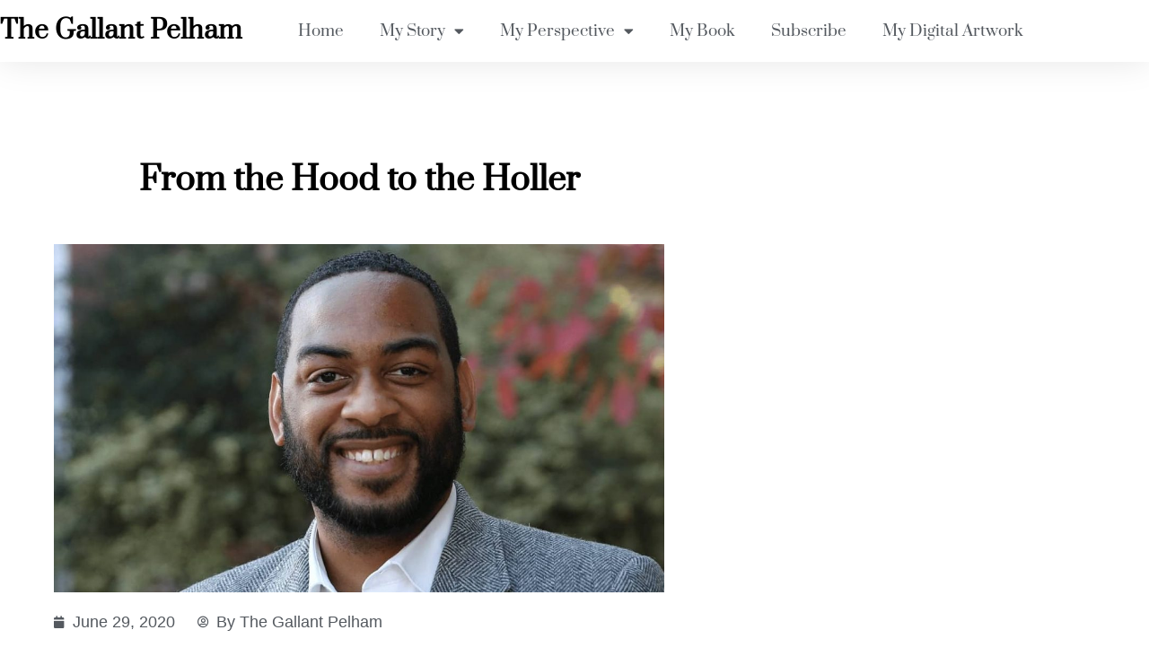

--- FILE ---
content_type: text/html; charset=UTF-8
request_url: https://thegallantpelham.net/blog/from-the-hood-to-the-holler/
body_size: 22506
content:
<!doctype html>
<html lang="en-US">
<head>
	<meta charset="UTF-8">
	<meta name="viewport" content="width=device-width, initial-scale=1">
	<link rel="profile" href="https://gmpg.org/xfn/11">
	<title>From the Hood to the Holler I The Gallant Pelham</title>
<meta name="dc.title" content="From the Hood to the Holler I The Gallant Pelham">
<meta name="dc.description" content="“From the Hood to the Holler,” that’s the campaign slogan of Charles Booker, Democratic candidate for U.S. Senate in Kentucky.&nbsp; I applaud the notion of poor black folks and poor white folks working together to challenge the modern-day Cotton Kingdom (today’s top 1%) that’s making ALL the folks lives tougher&hellip;">
<meta name="dc.relation" content="https://thegallantpelham.net/blog/from-the-hood-to-the-holler/">
<meta name="dc.source" content="https://thegallantpelham.net/">
<meta name="dc.language" content="en_US">
<meta name="description" content="“From the Hood to the Holler,” that’s the campaign slogan of Charles Booker, Democratic candidate for U.S. Senate in Kentucky.&nbsp; I applaud the notion of poor black folks and poor white folks working together to challenge the modern-day Cotton Kingdom (today’s top 1%) that’s making ALL the folks lives tougher&hellip;">
<meta property="article:published_time" content="2020-06-29T08:27:27-05:00">
<meta property="article:modified_time" content="2020-07-09T15:15:50-05:00">
<meta property="og:updated_time" content="2020-07-09T15:15:50-05:00">
<meta name="thumbnail" content="https://thegallantpelham.net/wp-content/uploads/2020/06/charles-booker-150x150.jpg">
<meta name="robots" content="index, follow, max-snippet:-1, max-image-preview:large, max-video-preview:-1">
<link rel="canonical" href="https://thegallantpelham.net/blog/from-the-hood-to-the-holler/">
<meta property="og:url" content="https://thegallantpelham.net/blog/from-the-hood-to-the-holler/">
<meta property="og:site_name" content="The Gallant Pelham">
<meta property="og:locale" content="en_US">
<meta property="og:type" content="article">
<meta property="article:author" content="https://www.facebook.com/GallantPelham1863/">
<meta property="article:publisher" content="https://www.facebook.com/GallantPelham1863/">
<meta property="article:section" content="Blog Posts">
<meta property="og:title" content="From the Hood to the Holler I The Gallant Pelham">
<meta property="og:description" content="“From the Hood to the Holler,” that’s the campaign slogan of Charles Booker, Democratic candidate for U.S. Senate in Kentucky.&nbsp; I applaud the notion of poor black folks and poor white folks working together to challenge the modern-day Cotton Kingdom (today’s top 1%) that’s making ALL the folks lives tougher&hellip;">
<meta property="og:image" content="https://thegallantpelham.net/wp-content/uploads/2020/06/charles-booker.jpg">
<meta property="og:image:secure_url" content="https://thegallantpelham.net/wp-content/uploads/2020/06/charles-booker.jpg">
<meta property="og:image:width" content="1200">
<meta property="og:image:height" content="800">
<meta property="og:image:alt" content="Charles Booker">
<meta name="twitter:card" content="summary">
<meta name="twitter:site" content="@GallantPelham">
<meta name="twitter:creator" content="@GallantPelham">
<meta name="twitter:title" content="From the Hood to the Holler I The Gallant Pelham">
<meta name="twitter:description" content="“From the Hood to the Holler,” that’s the campaign slogan of Charles Booker, Democratic candidate for U.S. Senate in Kentucky.&nbsp; I applaud the notion of poor black folks and poor white folks working together to challenge the modern-day Cotton Kingdom (today’s top 1%) that’s making ALL the folks lives tougher&hellip;">
<meta name="twitter:image" content="https://thegallantpelham.net/wp-content/uploads/2020/06/charles-booker.jpg">
<link rel='dns-prefetch' href='//www.googletagmanager.com' />

<link rel="alternate" type="application/rss+xml" title="The Gallant Pelham &raquo; Feed" href="https://thegallantpelham.net/feed/" />
<link rel="alternate" type="application/rss+xml" title="The Gallant Pelham &raquo; Comments Feed" href="https://thegallantpelham.net/comments/feed/" />
<link rel="alternate" type="application/rss+xml" title="The Gallant Pelham &raquo; From the Hood to the Holler Comments Feed" href="https://thegallantpelham.net/blog/from-the-hood-to-the-holler/feed/" />
<link rel="alternate" title="oEmbed (JSON)" type="application/json+oembed" href="https://thegallantpelham.net/wp-json/oembed/1.0/embed?url=https%3A%2F%2Fthegallantpelham.net%2Fblog%2Ffrom-the-hood-to-the-holler%2F" />
<link rel="alternate" title="oEmbed (XML)" type="text/xml+oembed" href="https://thegallantpelham.net/wp-json/oembed/1.0/embed?url=https%3A%2F%2Fthegallantpelham.net%2Fblog%2Ffrom-the-hood-to-the-holler%2F&#038;format=xml" />
<style id='wp-img-auto-sizes-contain-inline-css' type='text/css'>
img:is([sizes=auto i],[sizes^="auto," i]){contain-intrinsic-size:3000px 1500px}
/*# sourceURL=wp-img-auto-sizes-contain-inline-css */
</style>
<link rel='stylesheet' id='simple_tooltips_style-css' href='https://thegallantpelham.net/wp-content/plugins/simple-tooltips/zebra_tooltips.css?ver=6.9' type='text/css' media='all' />
<style id='wp-emoji-styles-inline-css' type='text/css'>

	img.wp-smiley, img.emoji {
		display: inline !important;
		border: none !important;
		box-shadow: none !important;
		height: 1em !important;
		width: 1em !important;
		margin: 0 0.07em !important;
		vertical-align: -0.1em !important;
		background: none !important;
		padding: 0 !important;
	}
/*# sourceURL=wp-emoji-styles-inline-css */
</style>
<link rel='stylesheet' id='wp-block-library-css' href='https://thegallantpelham.net/wp-includes/css/dist/block-library/style.min.css?ver=6.9' type='text/css' media='all' />
<style id='classic-theme-styles-inline-css' type='text/css'>
/*! This file is auto-generated */
.wp-block-button__link{color:#fff;background-color:#32373c;border-radius:9999px;box-shadow:none;text-decoration:none;padding:calc(.667em + 2px) calc(1.333em + 2px);font-size:1.125em}.wp-block-file__button{background:#32373c;color:#fff;text-decoration:none}
/*# sourceURL=/wp-includes/css/classic-themes.min.css */
</style>
<style id='wpseopress-local-business-style-inline-css' type='text/css'>
span.wp-block-wpseopress-local-business-field{margin-right:8px}

/*# sourceURL=https://thegallantpelham.net/wp-content/plugins/wp-seopress-pro/public/editor/blocks/local-business/style-index.css */
</style>
<style id='wpseopress-table-of-contents-style-inline-css' type='text/css'>
.wp-block-wpseopress-table-of-contents li.active>a{font-weight:bold}

/*# sourceURL=https://thegallantpelham.net/wp-content/plugins/wp-seopress-pro/public/editor/blocks/table-of-contents/style-index.css */
</style>
<style id='global-styles-inline-css' type='text/css'>
:root{--wp--preset--aspect-ratio--square: 1;--wp--preset--aspect-ratio--4-3: 4/3;--wp--preset--aspect-ratio--3-4: 3/4;--wp--preset--aspect-ratio--3-2: 3/2;--wp--preset--aspect-ratio--2-3: 2/3;--wp--preset--aspect-ratio--16-9: 16/9;--wp--preset--aspect-ratio--9-16: 9/16;--wp--preset--color--black: #000000;--wp--preset--color--cyan-bluish-gray: #abb8c3;--wp--preset--color--white: #ffffff;--wp--preset--color--pale-pink: #f78da7;--wp--preset--color--vivid-red: #cf2e2e;--wp--preset--color--luminous-vivid-orange: #ff6900;--wp--preset--color--luminous-vivid-amber: #fcb900;--wp--preset--color--light-green-cyan: #7bdcb5;--wp--preset--color--vivid-green-cyan: #00d084;--wp--preset--color--pale-cyan-blue: #8ed1fc;--wp--preset--color--vivid-cyan-blue: #0693e3;--wp--preset--color--vivid-purple: #9b51e0;--wp--preset--gradient--vivid-cyan-blue-to-vivid-purple: linear-gradient(135deg,rgb(6,147,227) 0%,rgb(155,81,224) 100%);--wp--preset--gradient--light-green-cyan-to-vivid-green-cyan: linear-gradient(135deg,rgb(122,220,180) 0%,rgb(0,208,130) 100%);--wp--preset--gradient--luminous-vivid-amber-to-luminous-vivid-orange: linear-gradient(135deg,rgb(252,185,0) 0%,rgb(255,105,0) 100%);--wp--preset--gradient--luminous-vivid-orange-to-vivid-red: linear-gradient(135deg,rgb(255,105,0) 0%,rgb(207,46,46) 100%);--wp--preset--gradient--very-light-gray-to-cyan-bluish-gray: linear-gradient(135deg,rgb(238,238,238) 0%,rgb(169,184,195) 100%);--wp--preset--gradient--cool-to-warm-spectrum: linear-gradient(135deg,rgb(74,234,220) 0%,rgb(151,120,209) 20%,rgb(207,42,186) 40%,rgb(238,44,130) 60%,rgb(251,105,98) 80%,rgb(254,248,76) 100%);--wp--preset--gradient--blush-light-purple: linear-gradient(135deg,rgb(255,206,236) 0%,rgb(152,150,240) 100%);--wp--preset--gradient--blush-bordeaux: linear-gradient(135deg,rgb(254,205,165) 0%,rgb(254,45,45) 50%,rgb(107,0,62) 100%);--wp--preset--gradient--luminous-dusk: linear-gradient(135deg,rgb(255,203,112) 0%,rgb(199,81,192) 50%,rgb(65,88,208) 100%);--wp--preset--gradient--pale-ocean: linear-gradient(135deg,rgb(255,245,203) 0%,rgb(182,227,212) 50%,rgb(51,167,181) 100%);--wp--preset--gradient--electric-grass: linear-gradient(135deg,rgb(202,248,128) 0%,rgb(113,206,126) 100%);--wp--preset--gradient--midnight: linear-gradient(135deg,rgb(2,3,129) 0%,rgb(40,116,252) 100%);--wp--preset--font-size--small: 13px;--wp--preset--font-size--medium: 20px;--wp--preset--font-size--large: 36px;--wp--preset--font-size--x-large: 42px;--wp--preset--spacing--20: 0.44rem;--wp--preset--spacing--30: 0.67rem;--wp--preset--spacing--40: 1rem;--wp--preset--spacing--50: 1.5rem;--wp--preset--spacing--60: 2.25rem;--wp--preset--spacing--70: 3.38rem;--wp--preset--spacing--80: 5.06rem;--wp--preset--shadow--natural: 6px 6px 9px rgba(0, 0, 0, 0.2);--wp--preset--shadow--deep: 12px 12px 50px rgba(0, 0, 0, 0.4);--wp--preset--shadow--sharp: 6px 6px 0px rgba(0, 0, 0, 0.2);--wp--preset--shadow--outlined: 6px 6px 0px -3px rgb(255, 255, 255), 6px 6px rgb(0, 0, 0);--wp--preset--shadow--crisp: 6px 6px 0px rgb(0, 0, 0);}:where(.is-layout-flex){gap: 0.5em;}:where(.is-layout-grid){gap: 0.5em;}body .is-layout-flex{display: flex;}.is-layout-flex{flex-wrap: wrap;align-items: center;}.is-layout-flex > :is(*, div){margin: 0;}body .is-layout-grid{display: grid;}.is-layout-grid > :is(*, div){margin: 0;}:where(.wp-block-columns.is-layout-flex){gap: 2em;}:where(.wp-block-columns.is-layout-grid){gap: 2em;}:where(.wp-block-post-template.is-layout-flex){gap: 1.25em;}:where(.wp-block-post-template.is-layout-grid){gap: 1.25em;}.has-black-color{color: var(--wp--preset--color--black) !important;}.has-cyan-bluish-gray-color{color: var(--wp--preset--color--cyan-bluish-gray) !important;}.has-white-color{color: var(--wp--preset--color--white) !important;}.has-pale-pink-color{color: var(--wp--preset--color--pale-pink) !important;}.has-vivid-red-color{color: var(--wp--preset--color--vivid-red) !important;}.has-luminous-vivid-orange-color{color: var(--wp--preset--color--luminous-vivid-orange) !important;}.has-luminous-vivid-amber-color{color: var(--wp--preset--color--luminous-vivid-amber) !important;}.has-light-green-cyan-color{color: var(--wp--preset--color--light-green-cyan) !important;}.has-vivid-green-cyan-color{color: var(--wp--preset--color--vivid-green-cyan) !important;}.has-pale-cyan-blue-color{color: var(--wp--preset--color--pale-cyan-blue) !important;}.has-vivid-cyan-blue-color{color: var(--wp--preset--color--vivid-cyan-blue) !important;}.has-vivid-purple-color{color: var(--wp--preset--color--vivid-purple) !important;}.has-black-background-color{background-color: var(--wp--preset--color--black) !important;}.has-cyan-bluish-gray-background-color{background-color: var(--wp--preset--color--cyan-bluish-gray) !important;}.has-white-background-color{background-color: var(--wp--preset--color--white) !important;}.has-pale-pink-background-color{background-color: var(--wp--preset--color--pale-pink) !important;}.has-vivid-red-background-color{background-color: var(--wp--preset--color--vivid-red) !important;}.has-luminous-vivid-orange-background-color{background-color: var(--wp--preset--color--luminous-vivid-orange) !important;}.has-luminous-vivid-amber-background-color{background-color: var(--wp--preset--color--luminous-vivid-amber) !important;}.has-light-green-cyan-background-color{background-color: var(--wp--preset--color--light-green-cyan) !important;}.has-vivid-green-cyan-background-color{background-color: var(--wp--preset--color--vivid-green-cyan) !important;}.has-pale-cyan-blue-background-color{background-color: var(--wp--preset--color--pale-cyan-blue) !important;}.has-vivid-cyan-blue-background-color{background-color: var(--wp--preset--color--vivid-cyan-blue) !important;}.has-vivid-purple-background-color{background-color: var(--wp--preset--color--vivid-purple) !important;}.has-black-border-color{border-color: var(--wp--preset--color--black) !important;}.has-cyan-bluish-gray-border-color{border-color: var(--wp--preset--color--cyan-bluish-gray) !important;}.has-white-border-color{border-color: var(--wp--preset--color--white) !important;}.has-pale-pink-border-color{border-color: var(--wp--preset--color--pale-pink) !important;}.has-vivid-red-border-color{border-color: var(--wp--preset--color--vivid-red) !important;}.has-luminous-vivid-orange-border-color{border-color: var(--wp--preset--color--luminous-vivid-orange) !important;}.has-luminous-vivid-amber-border-color{border-color: var(--wp--preset--color--luminous-vivid-amber) !important;}.has-light-green-cyan-border-color{border-color: var(--wp--preset--color--light-green-cyan) !important;}.has-vivid-green-cyan-border-color{border-color: var(--wp--preset--color--vivid-green-cyan) !important;}.has-pale-cyan-blue-border-color{border-color: var(--wp--preset--color--pale-cyan-blue) !important;}.has-vivid-cyan-blue-border-color{border-color: var(--wp--preset--color--vivid-cyan-blue) !important;}.has-vivid-purple-border-color{border-color: var(--wp--preset--color--vivid-purple) !important;}.has-vivid-cyan-blue-to-vivid-purple-gradient-background{background: var(--wp--preset--gradient--vivid-cyan-blue-to-vivid-purple) !important;}.has-light-green-cyan-to-vivid-green-cyan-gradient-background{background: var(--wp--preset--gradient--light-green-cyan-to-vivid-green-cyan) !important;}.has-luminous-vivid-amber-to-luminous-vivid-orange-gradient-background{background: var(--wp--preset--gradient--luminous-vivid-amber-to-luminous-vivid-orange) !important;}.has-luminous-vivid-orange-to-vivid-red-gradient-background{background: var(--wp--preset--gradient--luminous-vivid-orange-to-vivid-red) !important;}.has-very-light-gray-to-cyan-bluish-gray-gradient-background{background: var(--wp--preset--gradient--very-light-gray-to-cyan-bluish-gray) !important;}.has-cool-to-warm-spectrum-gradient-background{background: var(--wp--preset--gradient--cool-to-warm-spectrum) !important;}.has-blush-light-purple-gradient-background{background: var(--wp--preset--gradient--blush-light-purple) !important;}.has-blush-bordeaux-gradient-background{background: var(--wp--preset--gradient--blush-bordeaux) !important;}.has-luminous-dusk-gradient-background{background: var(--wp--preset--gradient--luminous-dusk) !important;}.has-pale-ocean-gradient-background{background: var(--wp--preset--gradient--pale-ocean) !important;}.has-electric-grass-gradient-background{background: var(--wp--preset--gradient--electric-grass) !important;}.has-midnight-gradient-background{background: var(--wp--preset--gradient--midnight) !important;}.has-small-font-size{font-size: var(--wp--preset--font-size--small) !important;}.has-medium-font-size{font-size: var(--wp--preset--font-size--medium) !important;}.has-large-font-size{font-size: var(--wp--preset--font-size--large) !important;}.has-x-large-font-size{font-size: var(--wp--preset--font-size--x-large) !important;}
:where(.wp-block-post-template.is-layout-flex){gap: 1.25em;}:where(.wp-block-post-template.is-layout-grid){gap: 1.25em;}
:where(.wp-block-term-template.is-layout-flex){gap: 1.25em;}:where(.wp-block-term-template.is-layout-grid){gap: 1.25em;}
:where(.wp-block-columns.is-layout-flex){gap: 2em;}:where(.wp-block-columns.is-layout-grid){gap: 2em;}
:root :where(.wp-block-pullquote){font-size: 1.5em;line-height: 1.6;}
/*# sourceURL=global-styles-inline-css */
</style>
<link rel='stylesheet' id='responsive-lightbox-swipebox-css' href='https://thegallantpelham.net/wp-content/plugins/responsive-lightbox/assets/swipebox/swipebox.min.css?ver=1.5.2' type='text/css' media='all' />
<link rel='stylesheet' id='simply-gallery-block-frontend-css' href='https://thegallantpelham.net/wp-content/plugins/simply-gallery-block/blocks/pgc_sgb.min.style.css?ver=3.3.2' type='text/css' media='all' />
<link rel='stylesheet' id='pgc-simply-gallery-plugin-lightbox-style-css' href='https://thegallantpelham.net/wp-content/plugins/simply-gallery-block/plugins/pgc_sgb_lightbox.min.style.css?ver=3.3.2' type='text/css' media='all' />
<link rel='stylesheet' id='elementor-hello-theme-style-css' href='https://thegallantpelham.net/wp-content/themes/elementor-hello-theme-master/style.css?ver=6.9' type='text/css' media='all' />
<link rel='stylesheet' id='elementor-frontend-css' href='https://thegallantpelham.net/wp-content/plugins/elementor/assets/css/frontend.min.css?ver=3.34.1' type='text/css' media='all' />
<style id='elementor-frontend-inline-css' type='text/css'>
.elementor-kit-209016{--e-global-color-primary:#000000;--e-global-color-secondary:#54595F;--e-global-color-text:#0F0F0F;--e-global-color-accent:#61CE70;--e-global-color-1d48e208:#6EC1E4;--e-global-color-9d295f7:#7A7A7A;--e-global-color-2bf8807f:#4054B2;--e-global-color-3688d42e:#23A455;--e-global-color-448ce027:#000;--e-global-color-2713b05e:#FFF;--e-global-typography-primary-font-family:"Prata";--e-global-typography-primary-font-weight:600;--e-global-typography-secondary-font-family:"Prata";--e-global-typography-secondary-font-weight:400;--e-global-typography-text-font-family:"Arial";--e-global-typography-text-font-weight:400;--e-global-typography-accent-font-family:"Arial";--e-global-typography-accent-font-weight:500;}.elementor-kit-209016 e-page-transition{background-color:#FFBC7D;}.elementor-kit-209016 h1{font-family:"Prata", Sans-serif;line-height:1.2em;}.elementor-kit-209016 h2{font-family:"Prata", Sans-serif;font-size:26px;line-height:1.4em;}.elementor-kit-209016 h3{font-family:"Prata", Sans-serif;}.elementor-section.elementor-section-boxed > .elementor-container{max-width:1140px;}.e-con{--container-max-width:1140px;}{}h1.entry-title{display:var(--page-title-display);}@media(max-width:1024px){.elementor-section.elementor-section-boxed > .elementor-container{max-width:1024px;}.e-con{--container-max-width:1024px;}}@media(max-width:767px){.elementor-section.elementor-section-boxed > .elementor-container{max-width:767px;}.e-con{--container-max-width:767px;}}
.elementor-35 .elementor-element.elementor-element-50b4fad3 > .elementor-container > .elementor-column > .elementor-widget-wrap{align-content:center;align-items:center;}.elementor-35 .elementor-element.elementor-element-50b4fad3 > .elementor-container{max-width:1160px;}.elementor-35 .elementor-element.elementor-element-50b4fad3{box-shadow:0px 0px 38px 0px rgba(0,0,0,0.1);}.elementor-widget-theme-site-title .elementor-heading-title{font-family:var( --e-global-typography-primary-font-family ), Sans-serif;font-weight:var( --e-global-typography-primary-font-weight );color:var( --e-global-color-primary );}.elementor-35 .elementor-element.elementor-element-4426bf4 > .elementor-widget-container{margin:0px 0px 0px 0px;padding:15px 0px 15px 0px;}.elementor-35 .elementor-element.elementor-element-4426bf4 .elementor-heading-title{font-family:"Prata", Sans-serif;font-size:28px;color:#000000;}.elementor-widget-nav-menu .elementor-nav-menu .elementor-item{font-family:var( --e-global-typography-primary-font-family ), Sans-serif;font-weight:var( --e-global-typography-primary-font-weight );}.elementor-widget-nav-menu .elementor-nav-menu--main .elementor-item{color:var( --e-global-color-text );fill:var( --e-global-color-text );}.elementor-widget-nav-menu .elementor-nav-menu--main .elementor-item:hover,
					.elementor-widget-nav-menu .elementor-nav-menu--main .elementor-item.elementor-item-active,
					.elementor-widget-nav-menu .elementor-nav-menu--main .elementor-item.highlighted,
					.elementor-widget-nav-menu .elementor-nav-menu--main .elementor-item:focus{color:var( --e-global-color-accent );fill:var( --e-global-color-accent );}.elementor-widget-nav-menu .elementor-nav-menu--main:not(.e--pointer-framed) .elementor-item:before,
					.elementor-widget-nav-menu .elementor-nav-menu--main:not(.e--pointer-framed) .elementor-item:after{background-color:var( --e-global-color-accent );}.elementor-widget-nav-menu .e--pointer-framed .elementor-item:before,
					.elementor-widget-nav-menu .e--pointer-framed .elementor-item:after{border-color:var( --e-global-color-accent );}.elementor-widget-nav-menu{--e-nav-menu-divider-color:var( --e-global-color-text );}.elementor-widget-nav-menu .elementor-nav-menu--dropdown .elementor-item, .elementor-widget-nav-menu .elementor-nav-menu--dropdown  .elementor-sub-item{font-family:var( --e-global-typography-accent-font-family ), Sans-serif;font-weight:var( --e-global-typography-accent-font-weight );}.elementor-35 .elementor-element.elementor-element-6f428999 .elementor-menu-toggle{margin-left:auto;background-color:rgba(0,0,0,0);}.elementor-35 .elementor-element.elementor-element-6f428999 .elementor-nav-menu .elementor-item{font-size:17px;font-weight:500;}.elementor-35 .elementor-element.elementor-element-6f428999 .elementor-nav-menu--main .elementor-item{color:#54595f;fill:#54595f;padding-top:10px;padding-bottom:10px;}.elementor-35 .elementor-element.elementor-element-6f428999 .elementor-nav-menu--main .elementor-item:hover,
					.elementor-35 .elementor-element.elementor-element-6f428999 .elementor-nav-menu--main .elementor-item.elementor-item-active,
					.elementor-35 .elementor-element.elementor-element-6f428999 .elementor-nav-menu--main .elementor-item.highlighted,
					.elementor-35 .elementor-element.elementor-element-6f428999 .elementor-nav-menu--main .elementor-item:focus{color:#fff;}.elementor-35 .elementor-element.elementor-element-6f428999 .elementor-nav-menu--main:not(.e--pointer-framed) .elementor-item:before,
					.elementor-35 .elementor-element.elementor-element-6f428999 .elementor-nav-menu--main:not(.e--pointer-framed) .elementor-item:after{background-color:#ce8114;}.elementor-35 .elementor-element.elementor-element-6f428999 .e--pointer-framed .elementor-item:before,
					.elementor-35 .elementor-element.elementor-element-6f428999 .e--pointer-framed .elementor-item:after{border-color:#ce8114;}.elementor-35 .elementor-element.elementor-element-6f428999 .elementor-nav-menu--dropdown{background-color:#f7f7f7;}.elementor-35 .elementor-element.elementor-element-6f428999 .elementor-nav-menu--dropdown a:hover,
					.elementor-35 .elementor-element.elementor-element-6f428999 .elementor-nav-menu--dropdown a:focus,
					.elementor-35 .elementor-element.elementor-element-6f428999 .elementor-nav-menu--dropdown a.elementor-item-active,
					.elementor-35 .elementor-element.elementor-element-6f428999 .elementor-nav-menu--dropdown a.highlighted{background-color:#ce8114;}.elementor-35 .elementor-element.elementor-element-6f428999 .elementor-nav-menu--dropdown a.elementor-item-active{background-color:#ce8114;}.elementor-35 .elementor-element.elementor-element-6f428999 .elementor-nav-menu--dropdown .elementor-item, .elementor-35 .elementor-element.elementor-element-6f428999 .elementor-nav-menu--dropdown  .elementor-sub-item{font-weight:600;}.elementor-35 .elementor-element.elementor-element-6f428999 .elementor-nav-menu--dropdown a{padding-top:13px;padding-bottom:13px;}.elementor-35 .elementor-element.elementor-element-6f428999{--nav-menu-icon-size:34px;}.elementor-theme-builder-content-area{height:400px;}.elementor-location-header:before, .elementor-location-footer:before{content:"";display:table;clear:both;}@media(min-width:768px){.elementor-35 .elementor-element.elementor-element-3a86d200{width:26.741%;}.elementor-35 .elementor-element.elementor-element-74d4c2f6{width:73.259%;}}@media(max-width:1024px){.elementor-35 .elementor-element.elementor-element-50b4fad3{padding:20px 20px 20px 20px;}}@media(max-width:767px){.elementor-35 .elementor-element.elementor-element-50b4fad3{padding:020px 020px 020px 020px;}.elementor-35 .elementor-element.elementor-element-3a86d200{width:70%;}.elementor-35 .elementor-element.elementor-element-4426bf4 .elementor-heading-title{font-size:19px;}.elementor-35 .elementor-element.elementor-element-74d4c2f6{width:30%;}.elementor-35 .elementor-element.elementor-element-6f428999 .elementor-nav-menu--main > .elementor-nav-menu > li > .elementor-nav-menu--dropdown, .elementor-35 .elementor-element.elementor-element-6f428999 .elementor-nav-menu__container.elementor-nav-menu--dropdown{margin-top:30px !important;}}
.elementor-39 .elementor-element.elementor-element-a15d111:not(.elementor-motion-effects-element-type-background), .elementor-39 .elementor-element.elementor-element-a15d111 > .elementor-motion-effects-container > .elementor-motion-effects-layer{background-color:#0F0F0F;background-image:url("https://thegallantpelham.net/wp-content/uploads/2019/04/pelham_worhol_2.png");background-size:cover;}.elementor-39 .elementor-element.elementor-element-a15d111 > .elementor-background-overlay{background-color:#000000;opacity:0.7;transition:background 0.3s, border-radius 0.3s, opacity 0.3s;}.elementor-39 .elementor-element.elementor-element-a15d111{transition:background 0.3s, border 0.3s, border-radius 0.3s, box-shadow 0.3s;padding:100px 50px 0100px 50px;}.elementor-widget-heading .elementor-heading-title{font-family:var( --e-global-typography-primary-font-family ), Sans-serif;font-weight:var( --e-global-typography-primary-font-weight );color:var( --e-global-color-primary );}.elementor-39 .elementor-element.elementor-element-da92b68 .elementor-heading-title{color:#FFFFFF;}.elementor-widget-icon-list .elementor-icon-list-item:not(:last-child):after{border-color:var( --e-global-color-text );}.elementor-widget-icon-list .elementor-icon-list-icon i{color:var( --e-global-color-primary );}.elementor-widget-icon-list .elementor-icon-list-icon svg{fill:var( --e-global-color-primary );}.elementor-widget-icon-list .elementor-icon-list-item > .elementor-icon-list-text, .elementor-widget-icon-list .elementor-icon-list-item > a{font-family:var( --e-global-typography-text-font-family ), Sans-serif;font-weight:var( --e-global-typography-text-font-weight );}.elementor-widget-icon-list .elementor-icon-list-text{color:var( --e-global-color-secondary );}.elementor-39 .elementor-element.elementor-element-a513bd1 .elementor-icon-list-items:not(.elementor-inline-items) .elementor-icon-list-item:not(:last-child){padding-block-end:calc(5px/2);}.elementor-39 .elementor-element.elementor-element-a513bd1 .elementor-icon-list-items:not(.elementor-inline-items) .elementor-icon-list-item:not(:first-child){margin-block-start:calc(5px/2);}.elementor-39 .elementor-element.elementor-element-a513bd1 .elementor-icon-list-items.elementor-inline-items .elementor-icon-list-item{margin-inline:calc(5px/2);}.elementor-39 .elementor-element.elementor-element-a513bd1 .elementor-icon-list-items.elementor-inline-items{margin-inline:calc(-5px/2);}.elementor-39 .elementor-element.elementor-element-a513bd1 .elementor-icon-list-items.elementor-inline-items .elementor-icon-list-item:after{inset-inline-end:calc(-5px/2);}.elementor-39 .elementor-element.elementor-element-a513bd1 .elementor-icon-list-icon i{color:#FFFFFF;transition:color 0.3s;}.elementor-39 .elementor-element.elementor-element-a513bd1 .elementor-icon-list-icon svg{fill:#FFFFFF;transition:fill 0.3s;}.elementor-39 .elementor-element.elementor-element-a513bd1 .elementor-icon-list-item:hover .elementor-icon-list-icon i{color:#B0B0B0;}.elementor-39 .elementor-element.elementor-element-a513bd1 .elementor-icon-list-item:hover .elementor-icon-list-icon svg{fill:#B0B0B0;}.elementor-39 .elementor-element.elementor-element-a513bd1{--e-icon-list-icon-size:19px;--icon-vertical-offset:0px;}.elementor-39 .elementor-element.elementor-element-a513bd1 .elementor-icon-list-item > .elementor-icon-list-text, .elementor-39 .elementor-element.elementor-element-a513bd1 .elementor-icon-list-item > a{font-size:18px;text-decoration:underline;}.elementor-39 .elementor-element.elementor-element-a513bd1 .elementor-icon-list-text{color:#FFFFFF;transition:color 0.3s;}.elementor-39 .elementor-element.elementor-element-61fc7c5 .elementor-heading-title{color:#FFFFFF;}.elementor-39 .elementor-element.elementor-element-47e4d92 .elementor-icon-list-items:not(.elementor-inline-items) .elementor-icon-list-item:not(:last-child){padding-block-end:calc(5px/2);}.elementor-39 .elementor-element.elementor-element-47e4d92 .elementor-icon-list-items:not(.elementor-inline-items) .elementor-icon-list-item:not(:first-child){margin-block-start:calc(5px/2);}.elementor-39 .elementor-element.elementor-element-47e4d92 .elementor-icon-list-items.elementor-inline-items .elementor-icon-list-item{margin-inline:calc(5px/2);}.elementor-39 .elementor-element.elementor-element-47e4d92 .elementor-icon-list-items.elementor-inline-items{margin-inline:calc(-5px/2);}.elementor-39 .elementor-element.elementor-element-47e4d92 .elementor-icon-list-items.elementor-inline-items .elementor-icon-list-item:after{inset-inline-end:calc(-5px/2);}.elementor-39 .elementor-element.elementor-element-47e4d92 .elementor-icon-list-icon i{color:#FFFFFF;transition:color 0.3s;}.elementor-39 .elementor-element.elementor-element-47e4d92 .elementor-icon-list-icon svg{fill:#FFFFFF;transition:fill 0.3s;}.elementor-39 .elementor-element.elementor-element-47e4d92 .elementor-icon-list-item:hover .elementor-icon-list-icon i{color:#B0B0B0;}.elementor-39 .elementor-element.elementor-element-47e4d92 .elementor-icon-list-item:hover .elementor-icon-list-icon svg{fill:#B0B0B0;}.elementor-39 .elementor-element.elementor-element-47e4d92{--e-icon-list-icon-size:19px;--icon-vertical-offset:0px;}.elementor-39 .elementor-element.elementor-element-47e4d92 .elementor-icon-list-item > .elementor-icon-list-text, .elementor-39 .elementor-element.elementor-element-47e4d92 .elementor-icon-list-item > a{font-size:18px;text-decoration:underline;}.elementor-39 .elementor-element.elementor-element-47e4d92 .elementor-icon-list-text{color:#FFFFFF;transition:color 0.3s;}.elementor-widget-text-editor{font-family:var( --e-global-typography-text-font-family ), Sans-serif;font-weight:var( --e-global-typography-text-font-weight );color:var( --e-global-color-text );}.elementor-widget-text-editor.elementor-drop-cap-view-stacked .elementor-drop-cap{background-color:var( --e-global-color-primary );}.elementor-widget-text-editor.elementor-drop-cap-view-framed .elementor-drop-cap, .elementor-widget-text-editor.elementor-drop-cap-view-default .elementor-drop-cap{color:var( --e-global-color-primary );border-color:var( --e-global-color-primary );}.elementor-39 .elementor-element.elementor-element-34d0aae8{text-align:center;}.elementor-39 .elementor-element.elementor-element-34d0aae8 .elementor-heading-title{font-family:"Prata", Sans-serif;color:#ffffff;}.elementor-39 .elementor-element.elementor-element-de725c8{text-align:center;font-size:16px;font-weight:400;font-style:italic;color:#ffffff;}.elementor-widget-form .elementor-field-group > label, .elementor-widget-form .elementor-field-subgroup label{color:var( --e-global-color-text );}.elementor-widget-form .elementor-field-group > label{font-family:var( --e-global-typography-text-font-family ), Sans-serif;font-weight:var( --e-global-typography-text-font-weight );}.elementor-widget-form .elementor-field-type-html{color:var( --e-global-color-text );font-family:var( --e-global-typography-text-font-family ), Sans-serif;font-weight:var( --e-global-typography-text-font-weight );}.elementor-widget-form .elementor-field-group .elementor-field{color:var( --e-global-color-text );}.elementor-widget-form .elementor-field-group .elementor-field, .elementor-widget-form .elementor-field-subgroup label{font-family:var( --e-global-typography-text-font-family ), Sans-serif;font-weight:var( --e-global-typography-text-font-weight );}.elementor-widget-form .elementor-button{font-family:var( --e-global-typography-accent-font-family ), Sans-serif;font-weight:var( --e-global-typography-accent-font-weight );}.elementor-widget-form .e-form__buttons__wrapper__button-next{background-color:var( --e-global-color-accent );}.elementor-widget-form .elementor-button[type="submit"]{background-color:var( --e-global-color-accent );}.elementor-widget-form .e-form__buttons__wrapper__button-previous{background-color:var( --e-global-color-accent );}.elementor-widget-form .elementor-message{font-family:var( --e-global-typography-text-font-family ), Sans-serif;font-weight:var( --e-global-typography-text-font-weight );}.elementor-widget-form .e-form__indicators__indicator, .elementor-widget-form .e-form__indicators__indicator__label{font-family:var( --e-global-typography-accent-font-family ), Sans-serif;font-weight:var( --e-global-typography-accent-font-weight );}.elementor-widget-form{--e-form-steps-indicator-inactive-primary-color:var( --e-global-color-text );--e-form-steps-indicator-active-primary-color:var( --e-global-color-accent );--e-form-steps-indicator-completed-primary-color:var( --e-global-color-accent );--e-form-steps-indicator-progress-color:var( --e-global-color-accent );--e-form-steps-indicator-progress-background-color:var( --e-global-color-text );--e-form-steps-indicator-progress-meter-color:var( --e-global-color-text );}.elementor-widget-form .e-form__indicators__indicator__progress__meter{font-family:var( --e-global-typography-accent-font-family ), Sans-serif;font-weight:var( --e-global-typography-accent-font-weight );}.elementor-39 .elementor-element.elementor-element-42827ada .elementor-field-group{padding-right:calc( 10px/2 );padding-left:calc( 10px/2 );margin-bottom:18px;}.elementor-39 .elementor-element.elementor-element-42827ada .elementor-form-fields-wrapper{margin-left:calc( -10px/2 );margin-right:calc( -10px/2 );margin-bottom:-18px;}.elementor-39 .elementor-element.elementor-element-42827ada .elementor-field-group.recaptcha_v3-bottomleft, .elementor-39 .elementor-element.elementor-element-42827ada .elementor-field-group.recaptcha_v3-bottomright{margin-bottom:0;}body.rtl .elementor-39 .elementor-element.elementor-element-42827ada .elementor-labels-inline .elementor-field-group > label{padding-left:0px;}body:not(.rtl) .elementor-39 .elementor-element.elementor-element-42827ada .elementor-labels-inline .elementor-field-group > label{padding-right:0px;}body .elementor-39 .elementor-element.elementor-element-42827ada .elementor-labels-above .elementor-field-group > label{padding-bottom:0px;}.elementor-39 .elementor-element.elementor-element-42827ada .elementor-field-type-html{padding-bottom:0px;}.elementor-39 .elementor-element.elementor-element-42827ada .elementor-field-group .elementor-field{color:#000000;}.elementor-39 .elementor-element.elementor-element-42827ada .elementor-field-group .elementor-field, .elementor-39 .elementor-element.elementor-element-42827ada .elementor-field-subgroup label{font-size:18px;}.elementor-39 .elementor-element.elementor-element-42827ada .elementor-field-group .elementor-field:not(.elementor-select-wrapper){background-color:#FFFFFF;border-width:0px 0px 0px 0px;}.elementor-39 .elementor-element.elementor-element-42827ada .elementor-field-group .elementor-select-wrapper select{background-color:#FFFFFF;border-width:0px 0px 0px 0px;}.elementor-39 .elementor-element.elementor-element-42827ada .elementor-button{font-size:18px;font-weight:600;}.elementor-39 .elementor-element.elementor-element-42827ada .e-form__buttons__wrapper__button-next{background-color:#23A455;color:#000000;}.elementor-39 .elementor-element.elementor-element-42827ada .elementor-button[type="submit"]{background-color:#23A455;color:#000000;}.elementor-39 .elementor-element.elementor-element-42827ada .elementor-button[type="submit"] svg *{fill:#000000;}.elementor-39 .elementor-element.elementor-element-42827ada .e-form__buttons__wrapper__button-previous{color:#ffffff;}.elementor-39 .elementor-element.elementor-element-42827ada .e-form__buttons__wrapper__button-next:hover{background-color:#61CE70;color:#ffffff;}.elementor-39 .elementor-element.elementor-element-42827ada .elementor-button[type="submit"]:hover{background-color:#61CE70;color:#ffffff;}.elementor-39 .elementor-element.elementor-element-42827ada .elementor-button[type="submit"]:hover svg *{fill:#ffffff;}.elementor-39 .elementor-element.elementor-element-42827ada .e-form__buttons__wrapper__button-previous:hover{color:#ffffff;}.elementor-39 .elementor-element.elementor-element-42827ada{--e-form-steps-indicators-spacing:20px;--e-form-steps-indicator-padding:30px;--e-form-steps-indicator-inactive-secondary-color:#ffffff;--e-form-steps-indicator-active-secondary-color:#ffffff;--e-form-steps-indicator-completed-secondary-color:#ffffff;--e-form-steps-divider-width:1px;--e-form-steps-divider-gap:10px;}.elementor-39 .elementor-element.elementor-element-5d916436{text-align:center;font-size:16px;font-weight:400;font-style:italic;color:#ffffff;}.elementor-39 .elementor-element.elementor-element-4afcdffe > .elementor-container > .elementor-column > .elementor-widget-wrap{align-content:center;align-items:center;}.elementor-39 .elementor-element.elementor-element-4afcdffe:not(.elementor-motion-effects-element-type-background), .elementor-39 .elementor-element.elementor-element-4afcdffe > .elementor-motion-effects-container > .elementor-motion-effects-layer{background-color:#2d2d2d;}.elementor-39 .elementor-element.elementor-element-4afcdffe > .elementor-container{min-height:90px;}.elementor-39 .elementor-element.elementor-element-4afcdffe{transition:background 0.3s, border 0.3s, border-radius 0.3s, box-shadow 0.3s;}.elementor-39 .elementor-element.elementor-element-4afcdffe > .elementor-background-overlay{transition:background 0.3s, border-radius 0.3s, opacity 0.3s;}.elementor-39 .elementor-element.elementor-element-31a67ad .elementor-repeater-item-f59edaf.elementor-social-icon{background-color:#EFDFBC;}.elementor-39 .elementor-element.elementor-element-31a67ad .elementor-repeater-item-f59edaf.elementor-social-icon i{color:#000000;}.elementor-39 .elementor-element.elementor-element-31a67ad .elementor-repeater-item-f59edaf.elementor-social-icon svg{fill:#000000;}.elementor-39 .elementor-element.elementor-element-31a67ad .elementor-repeater-item-53e8252.elementor-social-icon{background-color:#EFDFBC;}.elementor-39 .elementor-element.elementor-element-31a67ad .elementor-repeater-item-53e8252.elementor-social-icon i{color:#000000;}.elementor-39 .elementor-element.elementor-element-31a67ad .elementor-repeater-item-53e8252.elementor-social-icon svg{fill:#000000;}.elementor-39 .elementor-element.elementor-element-31a67ad .elementor-repeater-item-8fdf0a5.elementor-social-icon{background-color:#EFDFBC;}.elementor-39 .elementor-element.elementor-element-31a67ad .elementor-repeater-item-8fdf0a5.elementor-social-icon i{color:#000000;}.elementor-39 .elementor-element.elementor-element-31a67ad .elementor-repeater-item-8fdf0a5.elementor-social-icon svg{fill:#000000;}.elementor-39 .elementor-element.elementor-element-31a67ad{--grid-template-columns:repeat(0, auto);--grid-column-gap:5px;--grid-row-gap:0px;}.elementor-39 .elementor-element.elementor-element-31a67ad .elementor-widget-container{text-align:center;}.elementor-39 .elementor-element.elementor-element-31f8e6c .elementor-heading-title{font-size:16px;color:#FFFFFF;}.elementor-39 .elementor-element.elementor-element-84a11a6 .elementor-icon-list-items:not(.elementor-inline-items) .elementor-icon-list-item:not(:last-child){padding-block-end:calc(24px/2);}.elementor-39 .elementor-element.elementor-element-84a11a6 .elementor-icon-list-items:not(.elementor-inline-items) .elementor-icon-list-item:not(:first-child){margin-block-start:calc(24px/2);}.elementor-39 .elementor-element.elementor-element-84a11a6 .elementor-icon-list-items.elementor-inline-items .elementor-icon-list-item{margin-inline:calc(24px/2);}.elementor-39 .elementor-element.elementor-element-84a11a6 .elementor-icon-list-items.elementor-inline-items{margin-inline:calc(-24px/2);}.elementor-39 .elementor-element.elementor-element-84a11a6 .elementor-icon-list-items.elementor-inline-items .elementor-icon-list-item:after{inset-inline-end:calc(-24px/2);}.elementor-39 .elementor-element.elementor-element-84a11a6 .elementor-icon-list-item:not(:last-child):after{content:"";height:70%;border-color:#ddd;}.elementor-39 .elementor-element.elementor-element-84a11a6 .elementor-icon-list-items:not(.elementor-inline-items) .elementor-icon-list-item:not(:last-child):after{border-block-start-style:solid;border-block-start-width:2px;}.elementor-39 .elementor-element.elementor-element-84a11a6 .elementor-icon-list-items.elementor-inline-items .elementor-icon-list-item:not(:last-child):after{border-inline-start-style:solid;}.elementor-39 .elementor-element.elementor-element-84a11a6 .elementor-inline-items .elementor-icon-list-item:not(:last-child):after{border-inline-start-width:2px;}.elementor-39 .elementor-element.elementor-element-84a11a6 .elementor-icon-list-icon i{transition:color 0.3s;}.elementor-39 .elementor-element.elementor-element-84a11a6 .elementor-icon-list-icon svg{transition:fill 0.3s;}.elementor-39 .elementor-element.elementor-element-84a11a6{--e-icon-list-icon-size:14px;--icon-vertical-offset:0px;}.elementor-39 .elementor-element.elementor-element-84a11a6 .elementor-icon-list-item > .elementor-icon-list-text, .elementor-39 .elementor-element.elementor-element-84a11a6 .elementor-icon-list-item > a{font-family:var( --e-global-typography-secondary-font-family ), Sans-serif;font-weight:var( --e-global-typography-secondary-font-weight );}.elementor-39 .elementor-element.elementor-element-84a11a6 .elementor-icon-list-text{color:var( --e-global-color-2713b05e );transition:color 0.3s;}.elementor-39 .elementor-element.elementor-element-84a11a6 .elementor-icon-list-item:hover .elementor-icon-list-text{color:var( --e-global-color-9d295f7 );}.elementor-theme-builder-content-area{height:400px;}.elementor-location-header:before, .elementor-location-footer:before{content:"";display:table;clear:both;}@media(min-width:768px){.elementor-39 .elementor-element.elementor-element-61766a1{width:41.928%;}.elementor-39 .elementor-element.elementor-element-c4138b1{width:24.116%;}}@media(max-width:1024px){.elementor-39 .elementor-element.elementor-element-a15d111{padding:100px 25px 100px 25px;}.elementor-39 .elementor-element.elementor-element-da92b68 .elementor-heading-title{font-size:24px;}.elementor-39 .elementor-element.elementor-element-61fc7c5 .elementor-heading-title{font-size:24px;}.elementor-39 .elementor-element.elementor-element-34d0aae8 .elementor-heading-title{font-size:24px;}.elementor-39 .elementor-element.elementor-element-4afcdffe{padding:10px 20px 10px 20px;}}@media(max-width:767px){.elementor-39 .elementor-element.elementor-element-a15d111:not(.elementor-motion-effects-element-type-background), .elementor-39 .elementor-element.elementor-element-a15d111 > .elementor-motion-effects-container > .elementor-motion-effects-layer{background-position:-271px 0px;background-size:auto;}.elementor-39 .elementor-element.elementor-element-a15d111{padding:50px 10px 50px 10px;}.elementor-39 .elementor-element.elementor-element-4afcdffe{padding:0px 20px 00px 20px;}.elementor-39 .elementor-element.elementor-element-1f26c982 > .elementor-element-populated{padding:0px 0px 0px 0px;}}/* Start custom CSS for section, class: .elementor-element-a15d111 */.header-hide {
    display: none;
}/* End custom CSS */
.elementor-208277 .elementor-element.elementor-element-6cf22a16 > .elementor-container{max-width:800px;}.elementor-208277 .elementor-element.elementor-element-6cf22a16{margin-top:50px;margin-bottom:50px;}.elementor-208277 .elementor-element.elementor-element-77a322dd:not(.elementor-motion-effects-element-type-background) > .elementor-widget-wrap, .elementor-208277 .elementor-element.elementor-element-77a322dd > .elementor-widget-wrap > .elementor-motion-effects-container > .elementor-motion-effects-layer{background-color:#ffffff;}.elementor-208277 .elementor-element.elementor-element-77a322dd > .elementor-element-populated{transition:background 0.3s, border 0.3s, border-radius 0.3s, box-shadow 0.3s;padding:60px 60px 60px 60px;}.elementor-208277 .elementor-element.elementor-element-77a322dd > .elementor-element-populated > .elementor-background-overlay{transition:background 0.3s, border-radius 0.3s, opacity 0.3s;}.elementor-widget-theme-post-title .elementor-heading-title{font-family:var( --e-global-typography-primary-font-family ), Sans-serif;font-weight:var( --e-global-typography-primary-font-weight );color:var( --e-global-color-primary );}.elementor-208277 .elementor-element.elementor-element-13f42c3e > .elementor-widget-container{margin:0px 0px 30px 0px;}.elementor-208277 .elementor-element.elementor-element-13f42c3e{text-align:center;}.elementor-208277 .elementor-element.elementor-element-13f42c3e .elementor-heading-title{font-family:"Prata", Sans-serif;font-size:36px;font-weight:600;color:#000000;}.elementor-widget-theme-post-featured-image .widget-image-caption{color:var( --e-global-color-text );font-family:var( --e-global-typography-text-font-family ), Sans-serif;font-weight:var( --e-global-typography-text-font-weight );}.elementor-widget-post-info .elementor-icon-list-item:not(:last-child):after{border-color:var( --e-global-color-text );}.elementor-widget-post-info .elementor-icon-list-icon i{color:var( --e-global-color-primary );}.elementor-widget-post-info .elementor-icon-list-icon svg{fill:var( --e-global-color-primary );}.elementor-widget-post-info .elementor-icon-list-text, .elementor-widget-post-info .elementor-icon-list-text a{color:var( --e-global-color-secondary );}.elementor-widget-post-info .elementor-icon-list-item{font-family:var( --e-global-typography-text-font-family ), Sans-serif;font-weight:var( --e-global-typography-text-font-weight );}.elementor-208277 .elementor-element.elementor-element-faa3af9 > .elementor-widget-container{padding:0px 00px 0px 0px;}.elementor-208277 .elementor-element.elementor-element-faa3af9 .elementor-icon-list-items:not(.elementor-inline-items) .elementor-icon-list-item:not(:last-child){padding-bottom:calc(25px/2);}.elementor-208277 .elementor-element.elementor-element-faa3af9 .elementor-icon-list-items:not(.elementor-inline-items) .elementor-icon-list-item:not(:first-child){margin-top:calc(25px/2);}.elementor-208277 .elementor-element.elementor-element-faa3af9 .elementor-icon-list-items.elementor-inline-items .elementor-icon-list-item{margin-right:calc(25px/2);margin-left:calc(25px/2);}.elementor-208277 .elementor-element.elementor-element-faa3af9 .elementor-icon-list-items.elementor-inline-items{margin-right:calc(-25px/2);margin-left:calc(-25px/2);}body.rtl .elementor-208277 .elementor-element.elementor-element-faa3af9 .elementor-icon-list-items.elementor-inline-items .elementor-icon-list-item:after{left:calc(-25px/2);}body:not(.rtl) .elementor-208277 .elementor-element.elementor-element-faa3af9 .elementor-icon-list-items.elementor-inline-items .elementor-icon-list-item:after{right:calc(-25px/2);}.elementor-208277 .elementor-element.elementor-element-faa3af9 .elementor-icon-list-icon i{color:#54595f;font-size:13px;}.elementor-208277 .elementor-element.elementor-element-faa3af9 .elementor-icon-list-icon svg{fill:#54595f;--e-icon-list-icon-size:13px;}.elementor-208277 .elementor-element.elementor-element-faa3af9 .elementor-icon-list-icon{width:13px;}body:not(.rtl) .elementor-208277 .elementor-element.elementor-element-faa3af9 .elementor-icon-list-text{padding-left:8px;}body.rtl .elementor-208277 .elementor-element.elementor-element-faa3af9 .elementor-icon-list-text{padding-right:8px;}.elementor-208277 .elementor-element.elementor-element-faa3af9 .elementor-icon-list-text, .elementor-208277 .elementor-element.elementor-element-faa3af9 .elementor-icon-list-text a{color:#54595f;}.elementor-208277 .elementor-element.elementor-element-faa3af9 .elementor-icon-list-item{font-family:"Georgia", Sans-serif;font-size:18px;font-weight:300;}.elementor-widget-theme-post-content{color:var( --e-global-color-text );font-family:var( --e-global-typography-text-font-family ), Sans-serif;font-weight:var( --e-global-typography-text-font-weight );}.elementor-208277 .elementor-element.elementor-element-76864e27{font-family:"Georgia", Sans-serif;}.elementor-208277 .elementor-element.elementor-element-252993b6{--grid-side-margin:10px;--grid-column-gap:10px;--grid-row-gap:10px;}.elementor-208277 .elementor-element.elementor-element-252993b6 .elementor-share-btn{font-size:calc(0.8px * 10);height:5em;}.elementor-208277 .elementor-element.elementor-element-252993b6 .elementor-share-btn__icon{--e-share-buttons-icon-size:1.5em;}.elementor-208277 .elementor-element.elementor-element-252993b6 .elementor-share-btn__title{text-transform:uppercase;}.elementor-widget-post-navigation span.post-navigation__prev--label{color:var( --e-global-color-text );}.elementor-widget-post-navigation span.post-navigation__next--label{color:var( --e-global-color-text );}.elementor-widget-post-navigation span.post-navigation__prev--label, .elementor-widget-post-navigation span.post-navigation__next--label{font-family:var( --e-global-typography-secondary-font-family ), Sans-serif;font-weight:var( --e-global-typography-secondary-font-weight );}.elementor-widget-post-navigation span.post-navigation__prev--title, .elementor-widget-post-navigation span.post-navigation__next--title{color:var( --e-global-color-secondary );font-family:var( --e-global-typography-secondary-font-family ), Sans-serif;font-weight:var( --e-global-typography-secondary-font-weight );}.elementor-208277 .elementor-element.elementor-element-762b49ca > .elementor-widget-container{margin:50px 0px 0px 0px;}.elementor-208277 .elementor-element.elementor-element-762b49ca span.post-navigation__prev--label{color:#121212;}.elementor-208277 .elementor-element.elementor-element-762b49ca span.post-navigation__next--label{color:#121212;}.elementor-208277 .elementor-element.elementor-element-762b49ca span.post-navigation__prev--label:hover{color:#7A7A7A;}.elementor-208277 .elementor-element.elementor-element-762b49ca span.post-navigation__next--label:hover{color:#7A7A7A;}.elementor-208277 .elementor-element.elementor-element-762b49ca span.post-navigation__prev--label, .elementor-208277 .elementor-element.elementor-element-762b49ca span.post-navigation__next--label{font-family:"Prata", Sans-serif;font-size:21px;}.elementor-208277 .elementor-element.elementor-element-762b49ca span.post-navigation__prev--title, .elementor-208277 .elementor-element.elementor-element-762b49ca span.post-navigation__next--title{font-size:22px;}.elementor-208277 .elementor-element.elementor-element-762b49ca .post-navigation__arrow-wrapper{color:#272727;fill:#272727;}@media(max-width:1024px){ .elementor-208277 .elementor-element.elementor-element-252993b6{--grid-side-margin:10px;--grid-column-gap:10px;--grid-row-gap:10px;--grid-bottom-margin:10px;}}@media(max-width:767px){.elementor-208277 .elementor-element.elementor-element-6cf22a16{padding:10px 10px 10px 10px;}.elementor-208277 .elementor-element.elementor-element-77a322dd > .elementor-element-populated{padding:0px 0px 0px 0px;}.elementor-208277 .elementor-element.elementor-element-13f42c3e .elementor-heading-title{font-size:28px;}.elementor-208277 .elementor-element.elementor-element-faa3af9 .elementor-icon-list-items:not(.elementor-inline-items) .elementor-icon-list-item:not(:last-child){padding-bottom:calc(15px/2);}.elementor-208277 .elementor-element.elementor-element-faa3af9 .elementor-icon-list-items:not(.elementor-inline-items) .elementor-icon-list-item:not(:first-child){margin-top:calc(15px/2);}.elementor-208277 .elementor-element.elementor-element-faa3af9 .elementor-icon-list-items.elementor-inline-items .elementor-icon-list-item{margin-right:calc(15px/2);margin-left:calc(15px/2);}.elementor-208277 .elementor-element.elementor-element-faa3af9 .elementor-icon-list-items.elementor-inline-items{margin-right:calc(-15px/2);margin-left:calc(-15px/2);}body.rtl .elementor-208277 .elementor-element.elementor-element-faa3af9 .elementor-icon-list-items.elementor-inline-items .elementor-icon-list-item:after{left:calc(-15px/2);}body:not(.rtl) .elementor-208277 .elementor-element.elementor-element-faa3af9 .elementor-icon-list-items.elementor-inline-items .elementor-icon-list-item:after{right:calc(-15px/2);}.elementor-208277 .elementor-element.elementor-element-faa3af9 .elementor-icon-list-icon{width:16px;}.elementor-208277 .elementor-element.elementor-element-faa3af9 .elementor-icon-list-icon i{font-size:16px;}.elementor-208277 .elementor-element.elementor-element-faa3af9 .elementor-icon-list-icon svg{--e-icon-list-icon-size:16px;}.elementor-208277 .elementor-element.elementor-element-faa3af9 .elementor-icon-list-item{line-height:27px;} .elementor-208277 .elementor-element.elementor-element-252993b6{--grid-side-margin:10px;--grid-column-gap:10px;--grid-row-gap:10px;--grid-bottom-margin:10px;}.elementor-208277 .elementor-element.elementor-element-252993b6{--grid-row-gap:10px;--grid-bottom-margin:10px;}}
/*# sourceURL=elementor-frontend-inline-css */
</style>
<link rel='stylesheet' id='widget-heading-css' href='https://thegallantpelham.net/wp-content/plugins/elementor/assets/css/widget-heading.min.css?ver=3.34.1' type='text/css' media='all' />
<link rel='stylesheet' id='widget-nav-menu-css' href='https://thegallantpelham.net/wp-content/plugins/elementor-pro/assets/css/widget-nav-menu.min.css?ver=3.34.0' type='text/css' media='all' />
<link rel='stylesheet' id='widget-icon-list-css' href='https://thegallantpelham.net/wp-content/plugins/elementor/assets/css/widget-icon-list.min.css?ver=3.34.1' type='text/css' media='all' />
<link rel='stylesheet' id='widget-form-css' href='https://thegallantpelham.net/wp-content/plugins/elementor-pro/assets/css/widget-form.min.css?ver=3.34.0' type='text/css' media='all' />
<link rel='stylesheet' id='widget-social-icons-css' href='https://thegallantpelham.net/wp-content/plugins/elementor/assets/css/widget-social-icons.min.css?ver=3.34.1' type='text/css' media='all' />
<link rel='stylesheet' id='e-apple-webkit-css' href='https://thegallantpelham.net/wp-content/plugins/elementor/assets/css/conditionals/apple-webkit.min.css?ver=3.34.1' type='text/css' media='all' />
<link rel='stylesheet' id='widget-image-css' href='https://thegallantpelham.net/wp-content/plugins/elementor/assets/css/widget-image.min.css?ver=3.34.1' type='text/css' media='all' />
<link rel='stylesheet' id='widget-post-info-css' href='https://thegallantpelham.net/wp-content/plugins/elementor-pro/assets/css/widget-post-info.min.css?ver=3.34.0' type='text/css' media='all' />
<link rel='stylesheet' id='elementor-icons-shared-0-css' href='https://thegallantpelham.net/wp-content/plugins/elementor/assets/lib/font-awesome/css/fontawesome.min.css?ver=5.15.3' type='text/css' media='all' />
<link rel='stylesheet' id='elementor-icons-fa-regular-css' href='https://thegallantpelham.net/wp-content/plugins/elementor/assets/lib/font-awesome/css/regular.min.css?ver=5.15.3' type='text/css' media='all' />
<link rel='stylesheet' id='elementor-icons-fa-solid-css' href='https://thegallantpelham.net/wp-content/plugins/elementor/assets/lib/font-awesome/css/solid.min.css?ver=5.15.3' type='text/css' media='all' />
<link rel='stylesheet' id='widget-share-buttons-css' href='https://thegallantpelham.net/wp-content/plugins/elementor-pro/assets/css/widget-share-buttons.min.css?ver=3.34.0' type='text/css' media='all' />
<link rel='stylesheet' id='elementor-icons-fa-brands-css' href='https://thegallantpelham.net/wp-content/plugins/elementor/assets/lib/font-awesome/css/brands.min.css?ver=5.15.3' type='text/css' media='all' />
<link rel='stylesheet' id='widget-post-navigation-css' href='https://thegallantpelham.net/wp-content/plugins/elementor-pro/assets/css/widget-post-navigation.min.css?ver=3.34.0' type='text/css' media='all' />
<link rel='stylesheet' id='elementor-icons-css' href='https://thegallantpelham.net/wp-content/plugins/elementor/assets/lib/eicons/css/elementor-icons.min.css?ver=5.45.0' type='text/css' media='all' />
<link rel='stylesheet' id='uael-frontend-css' href='https://thegallantpelham.net/wp-content/plugins/ultimate-elementor/assets/min-css/uael-frontend.min.css?ver=1.42.3' type='text/css' media='all' />
<link rel='stylesheet' id='uael-teammember-social-icons-css' href='https://thegallantpelham.net/wp-content/plugins/elementor/assets/css/widget-social-icons.min.css?ver=3.24.0' type='text/css' media='all' />
<link rel='stylesheet' id='uael-social-share-icons-brands-css' href='https://thegallantpelham.net/wp-content/plugins/elementor/assets/lib/font-awesome/css/brands.css?ver=5.15.3' type='text/css' media='all' />
<link rel='stylesheet' id='uael-social-share-icons-fontawesome-css' href='https://thegallantpelham.net/wp-content/plugins/elementor/assets/lib/font-awesome/css/fontawesome.css?ver=5.15.3' type='text/css' media='all' />
<link rel='stylesheet' id='uael-nav-menu-icons-css' href='https://thegallantpelham.net/wp-content/plugins/elementor/assets/lib/font-awesome/css/solid.css?ver=5.15.3' type='text/css' media='all' />
<link rel='stylesheet' id='ecs-styles-css' href='https://thegallantpelham.net/wp-content/plugins/ele-custom-skin/assets/css/ecs-style.css?ver=3.1.9' type='text/css' media='all' />
<link rel='stylesheet' id='elementor-gf-local-prata-css' href='https://thegallantpelham.net/wp-content/uploads/elementor/google-fonts/css/prata.css?ver=1745353240' type='text/css' media='all' />
<script type="text/javascript" src="https://thegallantpelham.net/wp-includes/js/jquery/jquery.min.js?ver=3.7.1" id="jquery-core-js"></script>
<script type="text/javascript" src="https://thegallantpelham.net/wp-includes/js/jquery/jquery-migrate.min.js?ver=3.4.1" id="jquery-migrate-js"></script>
<script type="text/javascript" src="https://thegallantpelham.net/wp-content/plugins/responsive-lightbox/assets/dompurify/purify.min.js?ver=3.3.1" id="dompurify-js"></script>
<script type="text/javascript" id="responsive-lightbox-sanitizer-js-before">
/* <![CDATA[ */
window.RLG = window.RLG || {}; window.RLG.sanitizeAllowedHosts = ["youtube.com","www.youtube.com","youtu.be","vimeo.com","player.vimeo.com"];
//# sourceURL=responsive-lightbox-sanitizer-js-before
/* ]]> */
</script>
<script type="text/javascript" src="https://thegallantpelham.net/wp-content/plugins/responsive-lightbox/js/sanitizer.js?ver=2.6.1" id="responsive-lightbox-sanitizer-js"></script>
<script type="text/javascript" src="https://thegallantpelham.net/wp-content/plugins/responsive-lightbox/assets/swipebox/jquery.swipebox.min.js?ver=1.5.2" id="responsive-lightbox-swipebox-js"></script>
<script type="text/javascript" src="https://thegallantpelham.net/wp-includes/js/underscore.min.js?ver=1.13.7" id="underscore-js"></script>
<script type="text/javascript" src="https://thegallantpelham.net/wp-content/plugins/responsive-lightbox/assets/infinitescroll/infinite-scroll.pkgd.min.js?ver=4.0.1" id="responsive-lightbox-infinite-scroll-js"></script>
<script type="text/javascript" id="responsive-lightbox-js-before">
/* <![CDATA[ */
var rlArgs = {"script":"swipebox","selector":"lightbox","customEvents":"","activeGalleries":true,"animation":true,"hideCloseButtonOnMobile":false,"removeBarsOnMobile":false,"hideBars":true,"hideBarsDelay":5000,"videoMaxWidth":1080,"useSVG":true,"loopAtEnd":false,"woocommerce_gallery":false,"ajaxurl":"https:\/\/thegallantpelham.net\/wp-admin\/admin-ajax.php","nonce":"219639eb0b","preview":false,"postId":210348,"scriptExtension":false};

//# sourceURL=responsive-lightbox-js-before
/* ]]> */
</script>
<script type="text/javascript" src="https://thegallantpelham.net/wp-content/plugins/responsive-lightbox/js/front.js?ver=2.6.1" id="responsive-lightbox-js"></script>
<script type="text/javascript" id="ecs_ajax_load-js-extra">
/* <![CDATA[ */
var ecs_ajax_params = {"ajaxurl":"https://thegallantpelham.net/wp-admin/admin-ajax.php","posts":"{\"page\":0,\"name\":\"from-the-hood-to-the-holler\",\"error\":\"\",\"m\":\"\",\"p\":0,\"post_parent\":\"\",\"subpost\":\"\",\"subpost_id\":\"\",\"attachment\":\"\",\"attachment_id\":0,\"pagename\":\"\",\"page_id\":0,\"second\":\"\",\"minute\":\"\",\"hour\":\"\",\"day\":0,\"monthnum\":0,\"year\":0,\"w\":0,\"category_name\":\"\",\"tag\":\"\",\"cat\":\"\",\"tag_id\":\"\",\"author\":\"\",\"author_name\":\"\",\"feed\":\"\",\"tb\":\"\",\"paged\":0,\"meta_key\":\"\",\"meta_value\":\"\",\"preview\":\"\",\"s\":\"\",\"sentence\":\"\",\"title\":\"\",\"fields\":\"all\",\"menu_order\":\"\",\"embed\":\"\",\"category__in\":[],\"category__not_in\":[],\"category__and\":[],\"post__in\":[],\"post__not_in\":[],\"post_name__in\":[],\"tag__in\":[],\"tag__not_in\":[],\"tag__and\":[],\"tag_slug__in\":[],\"tag_slug__and\":[],\"post_parent__in\":[],\"post_parent__not_in\":[],\"author__in\":[],\"author__not_in\":[],\"search_columns\":[],\"ignore_sticky_posts\":false,\"suppress_filters\":false,\"cache_results\":true,\"update_post_term_cache\":true,\"update_menu_item_cache\":false,\"lazy_load_term_meta\":true,\"update_post_meta_cache\":true,\"post_type\":\"\",\"posts_per_page\":20,\"nopaging\":false,\"comments_per_page\":\"50\",\"no_found_rows\":false,\"order\":\"DESC\"}"};
//# sourceURL=ecs_ajax_load-js-extra
/* ]]> */
</script>
<script type="text/javascript" src="https://thegallantpelham.net/wp-content/plugins/ele-custom-skin/assets/js/ecs_ajax_pagination.js?ver=3.1.9" id="ecs_ajax_load-js"></script>
<script type="text/javascript" src="https://thegallantpelham.net/wp-content/plugins/ele-custom-skin/assets/js/ecs.js?ver=3.1.9" id="ecs-script-js"></script>
<link rel="https://api.w.org/" href="https://thegallantpelham.net/wp-json/" /><link rel="alternate" title="JSON" type="application/json" href="https://thegallantpelham.net/wp-json/wp/v2/posts/210348" /><link rel="EditURI" type="application/rsd+xml" title="RSD" href="https://thegallantpelham.net/xmlrpc.php?rsd" />
<meta name="generator" content="WordPress 6.9" />
<link rel='shortlink' href='https://thegallantpelham.net/?p=210348' />
<meta name="generator" content="Site Kit by Google 1.170.0" /><noscript><style>.simply-gallery-amp{ display: block !important; }</style></noscript><noscript><style>.sgb-preloader{ display: none !important; }</style></noscript><meta name="generator" content="Elementor 3.34.1; features: additional_custom_breakpoints; settings: css_print_method-internal, google_font-enabled, font_display-auto">
			<style>
				.e-con.e-parent:nth-of-type(n+4):not(.e-lazyloaded):not(.e-no-lazyload),
				.e-con.e-parent:nth-of-type(n+4):not(.e-lazyloaded):not(.e-no-lazyload) * {
					background-image: none !important;
				}
				@media screen and (max-height: 1024px) {
					.e-con.e-parent:nth-of-type(n+3):not(.e-lazyloaded):not(.e-no-lazyload),
					.e-con.e-parent:nth-of-type(n+3):not(.e-lazyloaded):not(.e-no-lazyload) * {
						background-image: none !important;
					}
				}
				@media screen and (max-height: 640px) {
					.e-con.e-parent:nth-of-type(n+2):not(.e-lazyloaded):not(.e-no-lazyload),
					.e-con.e-parent:nth-of-type(n+2):not(.e-lazyloaded):not(.e-no-lazyload) * {
						background-image: none !important;
					}
				}
			</style>
			
<!-- Google Tag Manager -->
<script>(function(w,d,s,l,i){w[l]=w[l]||[];w[l].push({'gtm.start':
new Date().getTime(),event:'gtm.js'});var f=d.getElementsByTagName(s)[0],
j=d.createElement(s),dl=l!='dataLayer'?'&l='+l:'';j.async=true;j.src=
'https://www.googletagmanager.com/gtm.js?id='+i+dl;f.parentNode.insertBefore(j,f);
})(window,document,'script','dataLayer','GTM-NMR98KD');</script>
<!-- End Google Tag Manager -->
<!-- Facebook Pixel Code -->
<script>
!function(f,b,e,v,n,t,s)
{if(f.fbq)return;n=f.fbq=function(){n.callMethod?
n.callMethod.apply(n,arguments):n.queue.push(arguments)};
if(!f._fbq)f._fbq=n;n.push=n;n.loaded=!0;n.version='2.0';
n.queue=[];t=b.createElement(e);t.async=!0;
t.src=v;s=b.getElementsByTagName(e)[0];
s.parentNode.insertBefore(t,s)}(window,document,'script',
'https://connect.facebook.net/en_US/fbevents.js');
 fbq('init', '511918976114585'); 
fbq('track', 'PageView');
</script>
<noscript>
 <img height="1" width="1" 
src="https://www.facebook.com/tr?id=511918976114585&ev=PageView
&noscript=1"/>
</noscript>
<!-- End Facebook Pixel Code -->
<meta name="ahrefs-site-verification" content="60f18a935c582b58eee532288168f4e6a6c86699410c2c030414e460ae73b2eb">
<base href="/">
<script id="mcjs">!function(c,h,i,m,p){m=c.createElement(h),p=c.getElementsByTagName(h)[0],m.async=1,m.src=i,p.parentNode.insertBefore(m,p)}(document,"script","https://chimpstatic.com/mcjs-connected/js/users/e41a8d21557b49096c54e95f2/d5d5b64c61e4aa2d58f097adf.js");</script>

<!-- Google tag (gtag.js) -->
<script async src="https://www.googletagmanager.com/gtag/js?id=G-Z99FJK0KEJ"></script>
<script>
  window.dataLayer = window.dataLayer || [];
  function gtag(){dataLayer.push(arguments);}
  gtag('js', new Date());

  gtag('config', 'G-Z99FJK0KEJ');
</script></head>
<body class="wp-singular post-template-default single single-post postid-210348 single-format-standard wp-theme-elementor-hello-theme-master elementor-default elementor-kit-209016 elementor-page-208277">

		<header data-elementor-type="header" data-elementor-id="35" class="elementor elementor-35 elementor-location-header" data-elementor-post-type="elementor_library">
					<section class="elementor-section elementor-top-section elementor-element elementor-element-50b4fad3 elementor-section-content-middle elementor-section-boxed elementor-section-height-default elementor-section-height-default" data-id="50b4fad3" data-element_type="section">
						<div class="elementor-container elementor-column-gap-no">
					<div class="elementor-column elementor-col-50 elementor-top-column elementor-element elementor-element-3a86d200" data-id="3a86d200" data-element_type="column">
			<div class="elementor-widget-wrap elementor-element-populated">
						<div class="elementor-element elementor-element-4426bf4 elementor-widget elementor-widget-theme-site-title elementor-widget-heading" data-id="4426bf4" data-element_type="widget" data-widget_type="theme-site-title.default">
				<div class="elementor-widget-container">
					<h2 class="elementor-heading-title elementor-size-default"><a href="https://thegallantpelham.net">The Gallant Pelham</a></h2>				</div>
				</div>
					</div>
		</div>
				<div class="elementor-column elementor-col-50 elementor-top-column elementor-element elementor-element-74d4c2f6" data-id="74d4c2f6" data-element_type="column">
			<div class="elementor-widget-wrap elementor-element-populated">
						<div class="elementor-element elementor-element-6f428999 elementor-nav-menu__align-end elementor-nav-menu--stretch elementor-nav-menu--dropdown-tablet elementor-nav-menu__text-align-aside elementor-nav-menu--toggle elementor-nav-menu--burger elementor-widget elementor-widget-nav-menu" data-id="6f428999" data-element_type="widget" data-settings="{&quot;full_width&quot;:&quot;stretch&quot;,&quot;layout&quot;:&quot;horizontal&quot;,&quot;submenu_icon&quot;:{&quot;value&quot;:&quot;&lt;i class=\&quot;fas fa-caret-down\&quot; aria-hidden=\&quot;true\&quot;&gt;&lt;\/i&gt;&quot;,&quot;library&quot;:&quot;fa-solid&quot;},&quot;toggle&quot;:&quot;burger&quot;}" data-widget_type="nav-menu.default">
				<div class="elementor-widget-container">
								<nav aria-label="Menu" class="elementor-nav-menu--main elementor-nav-menu__container elementor-nav-menu--layout-horizontal e--pointer-background e--animation-fade">
				<ul id="menu-1-6f428999" class="elementor-nav-menu"><li class="menu-item menu-item-type-post_type menu-item-object-page menu-item-home menu-item-209021"><a href="https://thegallantpelham.net/" class="elementor-item">Home</a></li>
<li class="menu-item menu-item-type-custom menu-item-object-custom menu-item-has-children menu-item-134"><a href="#" class="elementor-item elementor-item-anchor">My Story</a>
<ul class="sub-menu elementor-nav-menu--dropdown">
	<li class="menu-item menu-item-type-post_type menu-item-object-page menu-item-123"><a href="https://thegallantpelham.net/colonel-john-pelham-confederate-states-of-america/" class="elementor-sub-item">Colonel John Pelham, Confederate States of America</a></li>
	<li class="menu-item menu-item-type-post_type menu-item-object-page menu-item-124"><a href="https://thegallantpelham.net/days-of-the-cotton-kingdom/" class="elementor-sub-item">It all Started Back in the Days of the Cotton Kingdom</a></li>
	<li class="menu-item menu-item-type-post_type menu-item-object-page menu-item-126"><a href="https://thegallantpelham.net/my-time-at-west-point-and-coming-of-war/" class="elementor-sub-item">My Time at West Point and the Coming of War</a></li>
	<li class="menu-item menu-item-type-post_type menu-item-object-page menu-item-130"><a href="https://thegallantpelham.net/how-i-became-the-gallant-pelham/" class="elementor-sub-item">How I Became the “Gallant Pelham” (aka: How I got famous but dead)</a></li>
	<li class="menu-item menu-item-type-post_type menu-item-object-page menu-item-132"><a href="https://thegallantpelham.net/the-end-of-the-cotton-confederacy/" class="elementor-sub-item">The End of the Cotton Confederacy</a></li>
	<li class="menu-item menu-item-type-post_type menu-item-object-page menu-item-127"><a href="https://thegallantpelham.net/reconstruction-a-little-history-is-in-order/" class="elementor-sub-item">Reconstruction (aka: How the South won the peace)</a></li>
	<li class="menu-item menu-item-type-post_type menu-item-object-page menu-item-133"><a href="https://thegallantpelham.net/the-age-of-jim-crow/" class="elementor-sub-item">The Jim Crow Era (aka: Living hell for black folks)</a></li>
	<li class="menu-item menu-item-type-post_type menu-item-object-page menu-item-129"><a href="https://thegallantpelham.net/the-apologists-and-their-lost-cause/" class="elementor-sub-item">The &#8220;Apologists&#8221; and the &#8220;Lost Cause&#8221; (aka Bullshit!)</a></li>
	<li class="menu-item menu-item-type-post_type menu-item-object-page menu-item-131"><a href="https://thegallantpelham.net/the-dawning-of-the-age-of-aquarius/" class="elementor-sub-item">The Dawning of the &#8220;Age of Aquarius&#8221;</a></li>
</ul>
</li>
<li class="menu-item menu-item-type-custom menu-item-object-custom menu-item-has-children menu-item-216197"><a href="#" class="elementor-item elementor-item-anchor">My Perspective</a>
<ul class="sub-menu elementor-nav-menu--dropdown">
	<li class="menu-item menu-item-type-post_type menu-item-object-page current_page_parent menu-item-122"><a href="https://thegallantpelham.net/blog/" class="elementor-sub-item">My Weekly Journal</a></li>
	<li class="menu-item menu-item-type-post_type menu-item-object-page menu-item-215982"><a href="https://thegallantpelham.net/reparations/" class="elementor-sub-item">Reparations</a></li>
	<li class="menu-item menu-item-type-post_type menu-item-object-page menu-item-208471"><a href="https://thegallantpelham.net/mass-incarceration-has-become-the-new-jim-crow/" class="elementor-sub-item">Mass Incarceration is the New Jim Crow</a></li>
	<li class="menu-item menu-item-type-post_type menu-item-object-page menu-item-208472"><a href="https://thegallantpelham.net/confronting-the-reality-of-white-privilege/" class="elementor-sub-item">Confronting the Reality of &#8220;White Privilege&#8221;</a></li>
	<li class="menu-item menu-item-type-post_type menu-item-object-page menu-item-216858"><a href="https://thegallantpelham.net/inequality-for-all/" class="elementor-sub-item">Inequality for All</a></li>
	<li class="menu-item menu-item-type-post_type menu-item-object-page menu-item-210213"><a href="https://thegallantpelham.net/what-the-covid-19-crisis-exposed/" class="elementor-sub-item">What the COVID-19 Crisis Exposed</a></li>
	<li class="menu-item menu-item-type-post_type menu-item-object-page menu-item-223118"><a href="https://thegallantpelham.net/gun-violence-in-america/" class="elementor-sub-item">Gun Violence in America </a></li>
	<li class="menu-item menu-item-type-post_type menu-item-object-page menu-item-208473"><a href="https://thegallantpelham.net/we-can-make-america-what-it-must-become/" class="elementor-sub-item">We Can Make America What it Must Become</a></li>
</ul>
</li>
<li class="menu-item menu-item-type-custom menu-item-object-custom menu-item-213797"><a href="https://thegallantpelham.net/book-excerpts/" class="elementor-item">My Book</a></li>
<li class="menu-item menu-item-type-post_type menu-item-object-page menu-item-216987"><a href="https://thegallantpelham.net/my-newsletter/" class="elementor-item">Subscribe</a></li>
<li class="menu-item menu-item-type-post_type menu-item-object-page menu-item-214013"><a href="https://thegallantpelham.net/my-artwork/" class="elementor-item">My Digital Artwork</a></li>
</ul>			</nav>
					<div class="elementor-menu-toggle" role="button" tabindex="0" aria-label="Menu Toggle" aria-expanded="false">
			<i aria-hidden="true" role="presentation" class="elementor-menu-toggle__icon--open eicon-menu-bar"></i><i aria-hidden="true" role="presentation" class="elementor-menu-toggle__icon--close eicon-close"></i>		</div>
					<nav class="elementor-nav-menu--dropdown elementor-nav-menu__container" aria-hidden="true">
				<ul id="menu-2-6f428999" class="elementor-nav-menu"><li class="menu-item menu-item-type-post_type menu-item-object-page menu-item-home menu-item-209021"><a href="https://thegallantpelham.net/" class="elementor-item" tabindex="-1">Home</a></li>
<li class="menu-item menu-item-type-custom menu-item-object-custom menu-item-has-children menu-item-134"><a href="#" class="elementor-item elementor-item-anchor" tabindex="-1">My Story</a>
<ul class="sub-menu elementor-nav-menu--dropdown">
	<li class="menu-item menu-item-type-post_type menu-item-object-page menu-item-123"><a href="https://thegallantpelham.net/colonel-john-pelham-confederate-states-of-america/" class="elementor-sub-item" tabindex="-1">Colonel John Pelham, Confederate States of America</a></li>
	<li class="menu-item menu-item-type-post_type menu-item-object-page menu-item-124"><a href="https://thegallantpelham.net/days-of-the-cotton-kingdom/" class="elementor-sub-item" tabindex="-1">It all Started Back in the Days of the Cotton Kingdom</a></li>
	<li class="menu-item menu-item-type-post_type menu-item-object-page menu-item-126"><a href="https://thegallantpelham.net/my-time-at-west-point-and-coming-of-war/" class="elementor-sub-item" tabindex="-1">My Time at West Point and the Coming of War</a></li>
	<li class="menu-item menu-item-type-post_type menu-item-object-page menu-item-130"><a href="https://thegallantpelham.net/how-i-became-the-gallant-pelham/" class="elementor-sub-item" tabindex="-1">How I Became the “Gallant Pelham” (aka: How I got famous but dead)</a></li>
	<li class="menu-item menu-item-type-post_type menu-item-object-page menu-item-132"><a href="https://thegallantpelham.net/the-end-of-the-cotton-confederacy/" class="elementor-sub-item" tabindex="-1">The End of the Cotton Confederacy</a></li>
	<li class="menu-item menu-item-type-post_type menu-item-object-page menu-item-127"><a href="https://thegallantpelham.net/reconstruction-a-little-history-is-in-order/" class="elementor-sub-item" tabindex="-1">Reconstruction (aka: How the South won the peace)</a></li>
	<li class="menu-item menu-item-type-post_type menu-item-object-page menu-item-133"><a href="https://thegallantpelham.net/the-age-of-jim-crow/" class="elementor-sub-item" tabindex="-1">The Jim Crow Era (aka: Living hell for black folks)</a></li>
	<li class="menu-item menu-item-type-post_type menu-item-object-page menu-item-129"><a href="https://thegallantpelham.net/the-apologists-and-their-lost-cause/" class="elementor-sub-item" tabindex="-1">The &#8220;Apologists&#8221; and the &#8220;Lost Cause&#8221; (aka Bullshit!)</a></li>
	<li class="menu-item menu-item-type-post_type menu-item-object-page menu-item-131"><a href="https://thegallantpelham.net/the-dawning-of-the-age-of-aquarius/" class="elementor-sub-item" tabindex="-1">The Dawning of the &#8220;Age of Aquarius&#8221;</a></li>
</ul>
</li>
<li class="menu-item menu-item-type-custom menu-item-object-custom menu-item-has-children menu-item-216197"><a href="#" class="elementor-item elementor-item-anchor" tabindex="-1">My Perspective</a>
<ul class="sub-menu elementor-nav-menu--dropdown">
	<li class="menu-item menu-item-type-post_type menu-item-object-page current_page_parent menu-item-122"><a href="https://thegallantpelham.net/blog/" class="elementor-sub-item" tabindex="-1">My Weekly Journal</a></li>
	<li class="menu-item menu-item-type-post_type menu-item-object-page menu-item-215982"><a href="https://thegallantpelham.net/reparations/" class="elementor-sub-item" tabindex="-1">Reparations</a></li>
	<li class="menu-item menu-item-type-post_type menu-item-object-page menu-item-208471"><a href="https://thegallantpelham.net/mass-incarceration-has-become-the-new-jim-crow/" class="elementor-sub-item" tabindex="-1">Mass Incarceration is the New Jim Crow</a></li>
	<li class="menu-item menu-item-type-post_type menu-item-object-page menu-item-208472"><a href="https://thegallantpelham.net/confronting-the-reality-of-white-privilege/" class="elementor-sub-item" tabindex="-1">Confronting the Reality of &#8220;White Privilege&#8221;</a></li>
	<li class="menu-item menu-item-type-post_type menu-item-object-page menu-item-216858"><a href="https://thegallantpelham.net/inequality-for-all/" class="elementor-sub-item" tabindex="-1">Inequality for All</a></li>
	<li class="menu-item menu-item-type-post_type menu-item-object-page menu-item-210213"><a href="https://thegallantpelham.net/what-the-covid-19-crisis-exposed/" class="elementor-sub-item" tabindex="-1">What the COVID-19 Crisis Exposed</a></li>
	<li class="menu-item menu-item-type-post_type menu-item-object-page menu-item-223118"><a href="https://thegallantpelham.net/gun-violence-in-america/" class="elementor-sub-item" tabindex="-1">Gun Violence in America </a></li>
	<li class="menu-item menu-item-type-post_type menu-item-object-page menu-item-208473"><a href="https://thegallantpelham.net/we-can-make-america-what-it-must-become/" class="elementor-sub-item" tabindex="-1">We Can Make America What it Must Become</a></li>
</ul>
</li>
<li class="menu-item menu-item-type-custom menu-item-object-custom menu-item-213797"><a href="https://thegallantpelham.net/book-excerpts/" class="elementor-item" tabindex="-1">My Book</a></li>
<li class="menu-item menu-item-type-post_type menu-item-object-page menu-item-216987"><a href="https://thegallantpelham.net/my-newsletter/" class="elementor-item" tabindex="-1">Subscribe</a></li>
<li class="menu-item menu-item-type-post_type menu-item-object-page menu-item-214013"><a href="https://thegallantpelham.net/my-artwork/" class="elementor-item" tabindex="-1">My Digital Artwork</a></li>
</ul>			</nav>
						</div>
				</div>
					</div>
		</div>
					</div>
		</section>
				</header>
				<div data-elementor-type="single" data-elementor-id="208277" class="elementor elementor-208277 elementor-location-single post-210348 post type-post status-publish format-standard has-post-thumbnail hentry category-blog-posts" data-elementor-post-type="elementor_library">
					<section class="elementor-section elementor-top-section elementor-element elementor-element-6cf22a16 elementor-section-boxed elementor-section-height-default elementor-section-height-default" data-id="6cf22a16" data-element_type="section">
						<div class="elementor-container elementor-column-gap-default">
					<div class="elementor-column elementor-col-100 elementor-top-column elementor-element elementor-element-77a322dd" data-id="77a322dd" data-element_type="column" data-settings="{&quot;background_background&quot;:&quot;classic&quot;}">
			<div class="elementor-widget-wrap elementor-element-populated">
						<div class="elementor-element elementor-element-13f42c3e elementor-widget elementor-widget-theme-post-title elementor-page-title elementor-widget-heading" data-id="13f42c3e" data-element_type="widget" data-widget_type="theme-post-title.default">
				<div class="elementor-widget-container">
					<h1 class="elementor-heading-title elementor-size-default">From the Hood to the Holler</h1>				</div>
				</div>
				<div class="elementor-element elementor-element-31458155 elementor-widget elementor-widget-theme-post-featured-image elementor-widget-image" data-id="31458155" data-element_type="widget" data-widget_type="theme-post-featured-image.default">
				<div class="elementor-widget-container">
															<img src="https://thegallantpelham.net/wp-content/uploads/elementor/thumbs/charles-booker-ors23s204qijlhbfagq1sqsz1tg8haji01mscfqc10.jpg" title="charles-booker" alt="Charles Booker" loading="lazy" />															</div>
				</div>
				<div class="elementor-element elementor-element-faa3af9 elementor-mobile-align-center elementor-widget elementor-widget-post-info" data-id="faa3af9" data-element_type="widget" data-widget_type="post-info.default">
				<div class="elementor-widget-container">
							<ul class="elementor-inline-items elementor-icon-list-items elementor-post-info">
								<li class="elementor-icon-list-item elementor-repeater-item-ba9c996 elementor-inline-item" itemprop="datePublished">
										<span class="elementor-icon-list-icon">
								<i aria-hidden="true" class="fas fa-calendar"></i>							</span>
									<span class="elementor-icon-list-text elementor-post-info__item elementor-post-info__item--type-date">
										<time>June 29, 2020</time>					</span>
								</li>
				<li class="elementor-icon-list-item elementor-repeater-item-0e09b08 elementor-inline-item" itemprop="author">
										<span class="elementor-icon-list-icon">
								<i aria-hidden="true" class="far fa-user-circle"></i>							</span>
									<span class="elementor-icon-list-text elementor-post-info__item elementor-post-info__item--type-author">
							<span class="elementor-post-info__item-prefix">By</span>
										The Gallant Pelham					</span>
								</li>
				</ul>
						</div>
				</div>
				<div class="elementor-element elementor-element-76864e27 elementor-widget elementor-widget-theme-post-content" data-id="76864e27" data-element_type="widget" data-widget_type="theme-post-content.default">
				<div class="elementor-widget-container">
					
<p>“From the Hood to the Holler,” that’s the campaign slogan of Charles Booker, Democratic candidate for U.S. Senate in Kentucky.&nbsp; I applaud the notion of poor black folks and poor white folks working together to challenge the modern-day Cotton Kingdom (today’s top 1%) that’s making ALL the folks lives tougher every day. As Booker says:</p>



<blockquote class="wp-block-quote is-layout-flow wp-block-quote-is-layout-flow"><p>&#8220;For too long, we have been lied to, robbed and exploited, demeaned and disrespected. We’ve been shut out of the decision-making process, and our voices drowned out by the wealthy and well connected. . . We fight a lot of the same battles—job opportunities have left, troubles with health issues, the limited opportunities and the sense of abandonment.&nbsp; Nobody pays attention to us, [but] if we stand together, although folks like Mitch McConnell think we are divided, when we come together from the hood to the holler, we are unstoppable.</p></blockquote>



<p>Cotton Kingdoms old and new have been successfully playing different groups of poor folks off against each other since time immemorial, and especially whites and blacks in the years since the Civil War. The folks in the holler need to stop hating the “other” and blaming them for all their problems, and the folks in the hood should stop worrying about statues of dudes who have all been dead for well over 100 years.&nbsp; As much as I may rejoice in seeing the final demise of the sick fantasy known as the “Lost Cause,” tearing down statues won’t change the criminal justice system, improve our healthcare, create job opportunities, or . . . you name it.&nbsp; As important as the symbolism may be, and I sincerely hope I fully respect that fact, removing those statues ain’t gonna create REAL CHANGE AND HOPE for the black folks who need it so badly, especially right now, in the midst of a deadly pandemic that is disproportionately impacting African Americans and other people of color.</p>



<p>On the chance I haven’t made my opinion clear previously, the Lost Cause was nothing but a silly delusion that the Civil War was fought for something other than preserving the Slave Power, also known as the Cotton Kingdom.&nbsp; Monument Avenue in Richmond was never anything but a pathetic attempt to put lipstick on one of the worst pigs in human history!&nbsp; Trust me, I was there to see it all!&nbsp; It took the South over 100 years to recover from the Confederacy’s folly and I don’t know why so many Southerners still want to romanticize the whole ghastly, humiliating episode.</p>



<h2 class="wp-block-heading"><strong>Trust me: Goodness had nothing to do with it!</strong></h2>



<div class="wp-block-image"><figure class="aligncenter size-full"><img fetchpriority="high" fetchpriority="high" decoding="async" width="1920" height="1280" src="https://thegallantpelham.net/wp-content/uploads/2020/06/robert-e-lee-memorial.webp" alt="Robert E Lee Memorial" class="wp-image-210350" srcset="https://thegallantpelham.net/wp-content/uploads/2020/06/robert-e-lee-memorial.webp 1920w,https://thegallantpelham.net/wp-content/uploads/2020/06/robert-e-lee-memorial-300x200.webp 300w,https://thegallantpelham.net/wp-content/uploads/2020/06/robert-e-lee-memorial-1024x683.webp 1024w,https://thegallantpelham.net/wp-content/uploads/2020/06/robert-e-lee-memorial-768x512.webp 768w,https://thegallantpelham.net/wp-content/uploads/2020/06/robert-e-lee-memorial-1536x1024.webp 1536w" sizes="(max-width: 1920px) 100vw, 1920px" /></figure></div>



<p>Speaking of folly, Confederate monuments, and one of the worst pigs in history, in the midst of a new spike in COVID-19 cases, President Trump signed an executive order protecting Confederate monuments.&nbsp; Rather than take anything resembling a leadership role in fighting a pandemic that is taking the lives of hundreds of Americans every day with no end in sight, Trump is concerned with “preserving our heritage.” But by protecting monuments to slavery and racism, the President is preserving the very worst of our heritage!&nbsp; As per usual, all his words and deeds are devoted to pleasing some of the basest of his “base,” people who mistakenly believe the Confederacy fought for the interests of ALL white people.&nbsp;&nbsp;</p>



<p>As someone who watched it all unfold, you can trust me on this one: the Confederacy had very little to do with the best interests of the majority of white people; it was fought for the lords and masters of the Cotton Kingdom who wanted to preserve THEIR (slave) power and wealth.  As Mae West said, “goodness (or in this case, the best interests of the South’s “common man”) had nothing to do with it.” In particular, General Lee, who is still sitting high atop his horse on Monument Avenue, sent thousands of poor Southern white men to their deaths long after he knew the “cause” was hopelessly “lost” on the battlefield.</p>
				</div>
				</div>
				<div class="elementor-element elementor-element-7534f15 elementor-widget elementor-widget-html" data-id="7534f15" data-element_type="widget" data-widget_type="html.default">
				<div class="elementor-widget-container">
					<!-- Begin Mailchimp Signup Form -->
<link href="//cdn-images.mailchimp.com/embedcode/classic-10_7.css" rel="stylesheet" type="text/css">
<style type="text/css">
#mc_embed_signup{background:#fff; clear:left; font:14px Helvetica,Arial,sans-serif; }
/* Add your own Mailchimp form style overrides in your site stylesheet or in this style block.
  We recommend moving this block and the preceding CSS link to the HEAD of your HTML file. */
</style>
<div id="mc_embed_signup">
<form action="https://TheGallantPelham.us19.list-manage.com/subscribe/post?u=e41a8d21557b49096c54e95f2&amp;id=40274cade0" method="post" id="mc-embedded-subscribe-form" name="mc-embedded-subscribe-form" class="validate" target="_blank" novalidate>
    <div id="mc_embed_signup_scroll">
<h2>Subscribe To My Weekly Journals</h2>
<div class="indicates-required"><span class="asterisk">*</span> indicates required</div>
<div class="mc-field-group">
<label for="mce-EMAIL">Email Address  <span class="asterisk">*</span>
</label>
<input type="email" value="" name="EMAIL" class="required email" id="mce-EMAIL">
</div>
<div class="mc-field-group">
<label for="mce-FNAME">First Name </label>
<input type="text" value="" name="FNAME" class="" id="mce-FNAME">
</div>
<div id="mce-responses" class="clear">
<div class="response" id="mce-error-response" style="display:none"></div>
<div class="response" id="mce-success-response" style="display:none"></div>
</div>    <!-- real people should not fill this in and expect good things - do not remove this or risk form bot signups-->
    <div style="position: absolute; left: -5000px;" aria-hidden="true"><input type="text" name="b_e41a8d21557b49096c54e95f2_40274cade0" tabindex="-1" value=""></div>
    <div class="clear"><input type="submit" value="Subscribe" name="subscribe" id="mc-embedded-subscribe" class="button"></div>
    </div>
</form>
</div>
<script type='text/javascript' src='//s3.amazonaws.com/downloads.mailchimp.com/js/mc-validate.js'></script><script type='text/javascript'>(function($) {window.fnames = new Array(); window.ftypes = new Array();fnames[0]='EMAIL';ftypes[0]='email';fnames[1]='FNAME';ftypes[1]='text';fnames[2]='LNAME';ftypes[2]='text';fnames[3]='ADDRESS';ftypes[3]='address';fnames[4]='PHONE';ftypes[4]='phone';}(jQuery));var $mcj = jQuery.noConflict(true);</script>
<!--End mc_embed_signup-->
				</div>
				</div>
				<div class="elementor-element elementor-element-252993b6 elementor-share-buttons--skin-flat elementor-grid-1 elementor-grid-mobile-1 elementor-share-buttons--view-icon-text elementor-share-buttons--shape-square elementor-share-buttons--color-official elementor-widget elementor-widget-share-buttons" data-id="252993b6" data-element_type="widget" data-widget_type="share-buttons.default">
				<div class="elementor-widget-container">
							<div class="elementor-grid" role="list">
								<div class="elementor-grid-item" role="listitem">
						<div class="elementor-share-btn elementor-share-btn_facebook" role="button" tabindex="0" aria-label="Share on facebook">
															<span class="elementor-share-btn__icon">
								<i class="fab fa-facebook" aria-hidden="true"></i>							</span>
																						<div class="elementor-share-btn__text">
																			<span class="elementor-share-btn__title">
										Facebook									</span>
																	</div>
													</div>
					</div>
									<div class="elementor-grid-item" role="listitem">
						<div class="elementor-share-btn elementor-share-btn_twitter" role="button" tabindex="0" aria-label="Share on twitter">
															<span class="elementor-share-btn__icon">
								<i class="fab fa-twitter" aria-hidden="true"></i>							</span>
																						<div class="elementor-share-btn__text">
																			<span class="elementor-share-btn__title">
										Twitter									</span>
																	</div>
													</div>
					</div>
									<div class="elementor-grid-item" role="listitem">
						<div class="elementor-share-btn elementor-share-btn_pinterest" role="button" tabindex="0" aria-label="Share on pinterest">
															<span class="elementor-share-btn__icon">
								<i class="fab fa-pinterest" aria-hidden="true"></i>							</span>
																						<div class="elementor-share-btn__text">
																			<span class="elementor-share-btn__title">
										Pinterest									</span>
																	</div>
													</div>
					</div>
									<div class="elementor-grid-item" role="listitem">
						<div class="elementor-share-btn elementor-share-btn_reddit" role="button" tabindex="0" aria-label="Share on reddit">
															<span class="elementor-share-btn__icon">
								<i class="fab fa-reddit" aria-hidden="true"></i>							</span>
																						<div class="elementor-share-btn__text">
																			<span class="elementor-share-btn__title">
										Reddit									</span>
																	</div>
													</div>
					</div>
									<div class="elementor-grid-item" role="listitem">
						<div class="elementor-share-btn elementor-share-btn_email" role="button" tabindex="0" aria-label="Share on email">
															<span class="elementor-share-btn__icon">
								<i class="fas fa-envelope" aria-hidden="true"></i>							</span>
																						<div class="elementor-share-btn__text">
																			<span class="elementor-share-btn__title">
										Email									</span>
																	</div>
													</div>
					</div>
						</div>
						</div>
				</div>
				<div class="elementor-element elementor-element-762b49ca elementor-widget elementor-widget-post-navigation" data-id="762b49ca" data-element_type="widget" data-widget_type="post-navigation.default">
				<div class="elementor-widget-container">
							<div class="elementor-post-navigation" role="navigation" aria-label="Post Navigation">
			<div class="elementor-post-navigation__prev elementor-post-navigation__link">
				<a href="https://thegallantpelham.net/blog/trump-the-jim-crow-president/" rel="prev"><span class="post-navigation__arrow-wrapper post-navigation__arrow-prev"><i aria-hidden="true" class="fas fa-angle-left"></i><span class="elementor-screen-only">Prev</span></span><span class="elementor-post-navigation__link__prev"><span class="post-navigation__prev--label">Previous</span><span class="post-navigation__prev--title">Trump, the Jim Crow President</span></span></a>			</div>
						<div class="elementor-post-navigation__next elementor-post-navigation__link">
				<a href="https://thegallantpelham.net/blog/dying-of-whiteness/" rel="next"><span class="elementor-post-navigation__link__next"><span class="post-navigation__next--label">Next</span><span class="post-navigation__next--title">Dying of Whiteness</span></span><span class="post-navigation__arrow-wrapper post-navigation__arrow-next"><i aria-hidden="true" class="fas fa-angle-right"></i><span class="elementor-screen-only">Next</span></span></a>			</div>
		</div>
						</div>
				</div>
					</div>
		</div>
					</div>
		</section>
				</div>
				<footer data-elementor-type="footer" data-elementor-id="39" class="elementor elementor-39 elementor-location-footer" data-elementor-post-type="elementor_library">
					<section class="elementor-section elementor-top-section elementor-element elementor-element-a15d111 elementor-section-full_width header-hide elementor-section-height-default elementor-section-height-default" data-id="a15d111" data-element_type="section" data-settings="{&quot;background_background&quot;:&quot;classic&quot;}">
							<div class="elementor-background-overlay"></div>
							<div class="elementor-container elementor-column-gap-default">
					<div class="elementor-column elementor-col-50 elementor-top-column elementor-element elementor-element-bb039ec" data-id="bb039ec" data-element_type="column">
			<div class="elementor-widget-wrap elementor-element-populated">
						<section class="elementor-section elementor-inner-section elementor-element elementor-element-7e702a2 elementor-section-boxed elementor-section-height-default elementor-section-height-default" data-id="7e702a2" data-element_type="section">
						<div class="elementor-container elementor-column-gap-default">
					<div class="elementor-column elementor-col-50 elementor-inner-column elementor-element elementor-element-02d2a9c" data-id="02d2a9c" data-element_type="column">
			<div class="elementor-widget-wrap elementor-element-populated">
						<div class="elementor-element elementor-element-da92b68 elementor-widget elementor-widget-heading" data-id="da92b68" data-element_type="widget" data-widget_type="heading.default">
				<div class="elementor-widget-container">
					<h2 class="elementor-heading-title elementor-size-default">The Gallant Pelham</h2>				</div>
				</div>
				<div class="elementor-element elementor-element-a513bd1 elementor-icon-list--layout-traditional elementor-list-item-link-full_width elementor-widget elementor-widget-icon-list" data-id="a513bd1" data-element_type="widget" data-widget_type="icon-list.default">
				<div class="elementor-widget-container">
							<ul class="elementor-icon-list-items">
							<li class="elementor-icon-list-item">
											<a href="https://thegallantpelham.net">

												<span class="elementor-icon-list-icon">
							<i aria-hidden="true" class="fas fa-chevron-right"></i>						</span>
										<span class="elementor-icon-list-text">Home</span>
											</a>
									</li>
								<li class="elementor-icon-list-item">
											<a href="https://thegallantpelham.net/colonel-john-pelham-confederate-states-of-america/">

												<span class="elementor-icon-list-icon">
							<i aria-hidden="true" class="fas fa-chevron-right"></i>						</span>
										<span class="elementor-icon-list-text">My Story</span>
											</a>
									</li>
								<li class="elementor-icon-list-item">
											<a href="https://thegallantpelham.net/blog/">

												<span class="elementor-icon-list-icon">
							<i aria-hidden="true" class="fas fa-chevron-right"></i>						</span>
										<span class="elementor-icon-list-text">My Perspective</span>
											</a>
									</li>
								<li class="elementor-icon-list-item">
											<a href="https://thegallantpelham.net/privacy-policy/">

												<span class="elementor-icon-list-icon">
							<i aria-hidden="true" class="fas fa-chevron-right"></i>						</span>
										<span class="elementor-icon-list-text">Privacy Policy</span>
											</a>
									</li>
								<li class="elementor-icon-list-item">
											<a href="https://thegallantpelham.net/terms-of-service/">

												<span class="elementor-icon-list-icon">
							<i aria-hidden="true" class="fas fa-chevron-right"></i>						</span>
										<span class="elementor-icon-list-text">Terms of Service</span>
											</a>
									</li>
						</ul>
						</div>
				</div>
					</div>
		</div>
				<div class="elementor-column elementor-col-50 elementor-inner-column elementor-element elementor-element-ace3b1b" data-id="ace3b1b" data-element_type="column">
			<div class="elementor-widget-wrap elementor-element-populated">
						<div class="elementor-element elementor-element-61fc7c5 elementor-widget elementor-widget-heading" data-id="61fc7c5" data-element_type="widget" data-widget_type="heading.default">
				<div class="elementor-widget-container">
					<h2 class="elementor-heading-title elementor-size-default">Follow Me on Social</h2>				</div>
				</div>
				<div class="elementor-element elementor-element-47e4d92 elementor-icon-list--layout-traditional elementor-list-item-link-full_width elementor-widget elementor-widget-icon-list" data-id="47e4d92" data-element_type="widget" data-widget_type="icon-list.default">
				<div class="elementor-widget-container">
							<ul class="elementor-icon-list-items">
							<li class="elementor-icon-list-item">
											<a href="https://medium.com/@thegallantpelham">

												<span class="elementor-icon-list-icon">
							<i aria-hidden="true" class="fab fa-medium"></i>						</span>
										<span class="elementor-icon-list-text">Medium</span>
											</a>
									</li>
								<li class="elementor-icon-list-item">
											<a href="https://www.facebook.com/GallantPelham1863/">

												<span class="elementor-icon-list-icon">
							<i aria-hidden="true" class="fab fa-facebook"></i>						</span>
										<span class="elementor-icon-list-text">Facebook</span>
											</a>
									</li>
								<li class="elementor-icon-list-item">
											<a href="https://www.instagram.com/gallant_pelham/">

												<span class="elementor-icon-list-icon">
							<i aria-hidden="true" class="fab fa-instagram"></i>						</span>
										<span class="elementor-icon-list-text">Instagram</span>
											</a>
									</li>
								<li class="elementor-icon-list-item">
											<a href="https://twitter.com/GallantPelham">

												<span class="elementor-icon-list-icon">
							<i aria-hidden="true" class="fab fa-twitter-square"></i>						</span>
										<span class="elementor-icon-list-text">Twitter</span>
											</a>
									</li>
						</ul>
						</div>
				</div>
					</div>
		</div>
					</div>
		</section>
				<div class="elementor-element elementor-element-fddf216 elementor-widget elementor-widget-text-editor" data-id="fddf216" data-element_type="widget" data-widget_type="text-editor.default">
				<div class="elementor-widget-container">
									<div><span style="color: #ffffff;"><br></span></div><div><span style="color: #ffffff;">delupton, LLC</span></div>
<div><span style="color: #ffffff;">638 Spartanburg Hwy, Ste 70-302</span></div>
<div><span style="color: #ffffff;">Hendersonville, NC 28792</span></div>								</div>
				</div>
					</div>
		</div>
				<div class="elementor-column elementor-col-50 elementor-top-column elementor-element elementor-element-78e08fe" data-id="78e08fe" data-element_type="column">
			<div class="elementor-widget-wrap elementor-element-populated">
						<div class="elementor-element elementor-element-34d0aae8 elementor-widget elementor-widget-heading" data-id="34d0aae8" data-element_type="widget" data-widget_type="heading.default">
				<div class="elementor-widget-container">
					<h2 class="elementor-heading-title elementor-size-default">Join the Fight for Racial and Economic Equality!</h2>				</div>
				</div>
				<div class="elementor-element elementor-element-de725c8 elementor-widget elementor-widget-text-editor" data-id="de725c8" data-element_type="widget" data-widget_type="text-editor.default">
				<div class="elementor-widget-container">
									<p>Subscribe to my mailing list to receive my writings directly to your inbox.</p>								</div>
				</div>
				<div class="elementor-element elementor-element-42827ada elementor-button-align-stretch elementor-widget elementor-widget-form" data-id="42827ada" data-element_type="widget" data-settings="{&quot;step_next_label&quot;:&quot;Next&quot;,&quot;step_previous_label&quot;:&quot;Previous&quot;,&quot;button_width&quot;:&quot;100&quot;,&quot;step_type&quot;:&quot;number_text&quot;,&quot;step_icon_shape&quot;:&quot;circle&quot;}" data-widget_type="form.default">
				<div class="elementor-widget-container">
							<form class="elementor-form" method="post" name="New Form" aria-label="New Form">
			<input type="hidden" name="post_id" value="39"/>
			<input type="hidden" name="form_id" value="42827ada"/>
			<input type="hidden" name="referer_title" value="Freedom Convoys" />

							<input type="hidden" name="queried_id" value="216693"/>
			
			<div class="elementor-form-fields-wrapper elementor-labels-">
								<div class="elementor-field-type-text elementor-field-group elementor-column elementor-field-group-name elementor-col-50">
												<label for="form-field-name" class="elementor-field-label elementor-screen-only">
								First Name							</label>
														<input size="1" type="text" name="form_fields[name]" id="form-field-name" class="elementor-field elementor-size-md  elementor-field-textual" placeholder="First Name">
											</div>
								<div class="elementor-field-type-text elementor-field-group elementor-column elementor-field-group-field_1 elementor-col-50">
												<label for="form-field-field_1" class="elementor-field-label elementor-screen-only">
								Last Name							</label>
														<input size="1" type="text" name="form_fields[field_1]" id="form-field-field_1" class="elementor-field elementor-size-md  elementor-field-textual" placeholder="Last Name">
											</div>
								<div class="elementor-field-type-email elementor-field-group elementor-column elementor-field-group-email elementor-col-100 elementor-field-required">
												<label for="form-field-email" class="elementor-field-label elementor-screen-only">
								Email							</label>
														<input size="1" type="email" name="form_fields[email]" id="form-field-email" class="elementor-field elementor-size-md  elementor-field-textual" placeholder="Email" required="required">
											</div>
								<div class="elementor-field-group elementor-column elementor-field-type-submit elementor-col-100 e-form__buttons">
					<button class="elementor-button elementor-size-sm" type="submit">
						<span class="elementor-button-content-wrapper">
																						<span class="elementor-button-text">Send</span>
													</span>
					</button>
				</div>
			</div>
		</form>
						</div>
				</div>
				<div class="elementor-element elementor-element-5d916436 elementor-widget elementor-widget-text-editor" data-id="5d916436" data-element_type="widget" data-widget_type="text-editor.default">
				<div class="elementor-widget-container">
									We will never spam you. Read more about how we store data on our<a style="color: #;" href="https://thegallantpelham.net/privacy-policy/"> Privacy Policy</a>.								</div>
				</div>
					</div>
		</div>
					</div>
		</section>
				<section class="elementor-section elementor-top-section elementor-element elementor-element-4afcdffe elementor-section-height-min-height elementor-section-content-middle elementor-section-boxed elementor-section-height-default elementor-section-items-middle" data-id="4afcdffe" data-element_type="section" data-settings="{&quot;background_background&quot;:&quot;classic&quot;}">
						<div class="elementor-container elementor-column-gap-default">
					<div class="elementor-column elementor-col-33 elementor-top-column elementor-element elementor-element-1f26c982" data-id="1f26c982" data-element_type="column">
			<div class="elementor-widget-wrap elementor-element-populated">
						<div class="elementor-element elementor-element-31a67ad elementor-shape-circle elementor-grid-0 e-grid-align-center elementor-widget elementor-widget-social-icons" data-id="31a67ad" data-element_type="widget" data-widget_type="social-icons.default">
				<div class="elementor-widget-container">
							<div class="elementor-social-icons-wrapper elementor-grid" role="list">
							<span class="elementor-grid-item" role="listitem">
					<a class="elementor-icon elementor-social-icon elementor-social-icon-facebook elementor-repeater-item-f59edaf" href="https://www.facebook.com/GallantPelham1863" target="_blank">
						<span class="elementor-screen-only">Facebook</span>
						<i aria-hidden="true" class="fab fa-facebook"></i>					</a>
				</span>
							<span class="elementor-grid-item" role="listitem">
					<a class="elementor-icon elementor-social-icon elementor-social-icon-x-twitter elementor-repeater-item-53e8252" href="https://x.com/gallantpelham" target="_blank">
						<span class="elementor-screen-only">X-twitter</span>
						<i aria-hidden="true" class="fab fa-x-twitter"></i>					</a>
				</span>
							<span class="elementor-grid-item" role="listitem">
					<a class="elementor-icon elementor-social-icon elementor-social-icon-instagram elementor-repeater-item-8fdf0a5" href="https://www.instagram.com/gallant_pelham/" target="_blank">
						<span class="elementor-screen-only">Instagram</span>
						<i aria-hidden="true" class="fab fa-instagram"></i>					</a>
				</span>
					</div>
						</div>
				</div>
					</div>
		</div>
				<div class="elementor-column elementor-col-33 elementor-top-column elementor-element elementor-element-61766a1" data-id="61766a1" data-element_type="column">
			<div class="elementor-widget-wrap elementor-element-populated">
						<div class="elementor-element elementor-element-31f8e6c elementor-widget elementor-widget-heading" data-id="31f8e6c" data-element_type="widget" data-widget_type="heading.default">
				<div class="elementor-widget-container">
					<h6 class="elementor-heading-title elementor-size-default">Copyright 2026. The Gallant Pelham. All Rights Reserved.</h6>				</div>
				</div>
					</div>
		</div>
				<div class="elementor-column elementor-col-33 elementor-top-column elementor-element elementor-element-c4138b1" data-id="c4138b1" data-element_type="column">
			<div class="elementor-widget-wrap elementor-element-populated">
						<div class="elementor-element elementor-element-84a11a6 elementor-icon-list--layout-inline elementor-align-end elementor-mobile-align-center elementor-list-item-link-full_width elementor-widget elementor-widget-icon-list" data-id="84a11a6" data-element_type="widget" data-widget_type="icon-list.default">
				<div class="elementor-widget-container">
							<ul class="elementor-icon-list-items elementor-inline-items">
							<li class="elementor-icon-list-item elementor-inline-item">
											<a href="https://thegallantpelham.net/terms-of-service/">

											<span class="elementor-icon-list-text">Terms of Use</span>
											</a>
									</li>
								<li class="elementor-icon-list-item elementor-inline-item">
											<a href="https://thegallantpelham.net/privacy-policy/">

											<span class="elementor-icon-list-text">Privacy Policy</span>
											</a>
									</li>
						</ul>
						</div>
				</div>
					</div>
		</div>
					</div>
		</section>
				</footer>
		
<script type="speculationrules">
{"prefetch":[{"source":"document","where":{"and":[{"href_matches":"/*"},{"not":{"href_matches":["/wp-*.php","/wp-admin/*","/wp-content/uploads/*","/wp-content/*","/wp-content/plugins/*","/wp-content/themes/elementor-hello-theme-master/*","/*\\?(.+)"]}},{"not":{"selector_matches":"a[rel~=\"nofollow\"]"}},{"not":{"selector_matches":".no-prefetch, .no-prefetch a"}}]},"eagerness":"conservative"}]}
</script>
				<script type="text/javascript">
				(function() {
					// Global page view and session tracking for UAEL Modal Popup feature
					try {
						// Session tracking: increment if this is a new session
						
						// Check if any popup on this page uses current page tracking
						var hasCurrentPageTracking = false;
						var currentPagePopups = [];
						// Check all modal popups on this page for current page tracking
						if (typeof jQuery !== 'undefined') {
							jQuery('.uael-modal-parent-wrapper').each(function() {
								var scope = jQuery(this).data('page-views-scope');
								var enabled = jQuery(this).data('page-views-enabled');
								var popupId = jQuery(this).attr('id').replace('-overlay', '');	
								if (enabled === 'yes' && scope === 'current') {
									hasCurrentPageTracking = true;
									currentPagePopups.push(popupId);
								}
							});
						}
						// Global tracking: ALWAYS increment if ANY popup on the site uses global tracking
												// Current page tracking: increment per-page counters
						if (hasCurrentPageTracking && currentPagePopups.length > 0) {
							var currentUrl = window.location.href;
							var urlKey = 'uael_page_views_' + btoa(currentUrl).replace(/[^a-zA-Z0-9]/g, '').substring(0, 50);
							var currentPageViews = parseInt(localStorage.getItem(urlKey) || '0');
							currentPageViews++;
							localStorage.setItem(urlKey, currentPageViews.toString());
							// Store URL mapping for each popup
							for (var i = 0; i < currentPagePopups.length; i++) {
								var popupUrlKey = 'uael_popup_' + currentPagePopups[i] + '_url_key';
								localStorage.setItem(popupUrlKey, urlKey);
							}
						}
					} catch (e) {
						// Silently fail if localStorage is not available
					}
				})();
				</script>
							<script>
				const lazyloadRunObserver = () => {
					const lazyloadBackgrounds = document.querySelectorAll( `.e-con.e-parent:not(.e-lazyloaded)` );
					const lazyloadBackgroundObserver = new IntersectionObserver( ( entries ) => {
						entries.forEach( ( entry ) => {
							if ( entry.isIntersecting ) {
								let lazyloadBackground = entry.target;
								if( lazyloadBackground ) {
									lazyloadBackground.classList.add( 'e-lazyloaded' );
								}
								lazyloadBackgroundObserver.unobserve( entry.target );
							}
						});
					}, { rootMargin: '200px 0px 200px 0px' } );
					lazyloadBackgrounds.forEach( ( lazyloadBackground ) => {
						lazyloadBackgroundObserver.observe( lazyloadBackground );
					} );
				};
				const events = [
					'DOMContentLoaded',
					'elementor/lazyload/observe',
				];
				events.forEach( ( event ) => {
					document.addEventListener( event, lazyloadRunObserver );
				} );
			</script>
			<script type="text/javascript" src="https://thegallantpelham.net/wp-content/plugins/simple-tooltips/zebra_tooltips.js?ver=6.9" id="simple_tooltips_base-js"></script>
<script type="text/javascript" id="pgc-simply-gallery-plugin-lightbox-script-js-extra">
/* <![CDATA[ */
var PGC_SGB_LIGHTBOX = {"lightboxPreset":null,"postType":"post","lightboxSettigs":""};
//# sourceURL=pgc-simply-gallery-plugin-lightbox-script-js-extra
/* ]]> */
</script>
<script type="text/javascript" src="https://thegallantpelham.net/wp-content/plugins/simply-gallery-block/plugins/pgc_sgb_lightbox.min.js?ver=3.3.2" id="pgc-simply-gallery-plugin-lightbox-script-js"></script>
<script type="text/javascript" src="https://thegallantpelham.net/wp-content/plugins/elementor/assets/js/webpack.runtime.min.js?ver=3.34.1" id="elementor-webpack-runtime-js"></script>
<script type="text/javascript" src="https://thegallantpelham.net/wp-content/plugins/elementor/assets/js/frontend-modules.min.js?ver=3.34.1" id="elementor-frontend-modules-js"></script>
<script type="text/javascript" src="https://thegallantpelham.net/wp-includes/js/jquery/ui/core.min.js?ver=1.13.3" id="jquery-ui-core-js"></script>
<script type="text/javascript" id="elementor-frontend-js-extra">
/* <![CDATA[ */
var uael_particles_script = {"uael_particles_url":"https://thegallantpelham.net/wp-content/plugins/ultimate-elementor/assets/min-js/uael-particles.min.js","particles_url":"https://thegallantpelham.net/wp-content/plugins/ultimate-elementor/assets/lib/particles/particles.min.js","snowflakes_image":"https://thegallantpelham.net/wp-content/plugins/ultimate-elementor/assets/img/snowflake.svg","gift":"https://thegallantpelham.net/wp-content/plugins/ultimate-elementor/assets/img/gift.png","tree":"https://thegallantpelham.net/wp-content/plugins/ultimate-elementor/assets/img/tree.png","skull":"https://thegallantpelham.net/wp-content/plugins/ultimate-elementor/assets/img/skull.png","ghost":"https://thegallantpelham.net/wp-content/plugins/ultimate-elementor/assets/img/ghost.png","moon":"https://thegallantpelham.net/wp-content/plugins/ultimate-elementor/assets/img/moon.png","bat":"https://thegallantpelham.net/wp-content/plugins/ultimate-elementor/assets/img/bat.png","pumpkin":"https://thegallantpelham.net/wp-content/plugins/ultimate-elementor/assets/img/pumpkin.png"};
//# sourceURL=elementor-frontend-js-extra
/* ]]> */
</script>
<script type="text/javascript" id="elementor-frontend-js-before">
/* <![CDATA[ */
var elementorFrontendConfig = {"environmentMode":{"edit":false,"wpPreview":false,"isScriptDebug":false},"i18n":{"shareOnFacebook":"Share on Facebook","shareOnTwitter":"Share on Twitter","pinIt":"Pin it","download":"Download","downloadImage":"Download image","fullscreen":"Fullscreen","zoom":"Zoom","share":"Share","playVideo":"Play Video","previous":"Previous","next":"Next","close":"Close","a11yCarouselPrevSlideMessage":"Previous slide","a11yCarouselNextSlideMessage":"Next slide","a11yCarouselFirstSlideMessage":"This is the first slide","a11yCarouselLastSlideMessage":"This is the last slide","a11yCarouselPaginationBulletMessage":"Go to slide"},"is_rtl":false,"breakpoints":{"xs":0,"sm":480,"md":768,"lg":1025,"xl":1440,"xxl":1600},"responsive":{"breakpoints":{"mobile":{"label":"Mobile Portrait","value":767,"default_value":767,"direction":"max","is_enabled":true},"mobile_extra":{"label":"Mobile Landscape","value":880,"default_value":880,"direction":"max","is_enabled":false},"tablet":{"label":"Tablet Portrait","value":1024,"default_value":1024,"direction":"max","is_enabled":true},"tablet_extra":{"label":"Tablet Landscape","value":1200,"default_value":1200,"direction":"max","is_enabled":false},"laptop":{"label":"Laptop","value":1366,"default_value":1366,"direction":"max","is_enabled":false},"widescreen":{"label":"Widescreen","value":2400,"default_value":2400,"direction":"min","is_enabled":false}},"hasCustomBreakpoints":false},"version":"3.34.1","is_static":false,"experimentalFeatures":{"additional_custom_breakpoints":true,"theme_builder_v2":true,"home_screen":true,"global_classes_should_enforce_capabilities":true,"e_variables":true,"cloud-library":true,"e_opt_in_v4_page":true,"e_interactions":true,"import-export-customization":true,"e_pro_variables":true},"urls":{"assets":"https:\/\/thegallantpelham.net\/wp-content\/plugins\/elementor\/assets\/","ajaxurl":"https:\/\/thegallantpelham.net\/wp-admin\/admin-ajax.php","uploadUrl":"https:\/\/thegallantpelham.net\/wp-content\/uploads"},"nonces":{"floatingButtonsClickTracking":"71242df7cf"},"swiperClass":"swiper","settings":{"page":[],"editorPreferences":[]},"kit":{"active_breakpoints":["viewport_mobile","viewport_tablet"],"global_image_lightbox":"yes","lightbox_enable_counter":"yes","lightbox_enable_fullscreen":"yes","lightbox_enable_zoom":"yes","lightbox_enable_share":"yes","lightbox_title_src":"title","lightbox_description_src":"description"},"post":{"id":210348,"title":"From%20the%20Hood%20to%20the%20Holler%20I%20The%20Gallant%20Pelham","excerpt":"","featuredImage":"https:\/\/thegallantpelham.net\/wp-content\/uploads\/2020\/06\/charles-booker-1024x683.jpg"}};
//# sourceURL=elementor-frontend-js-before
/* ]]> */
</script>
<script type="text/javascript" src="https://thegallantpelham.net/wp-content/plugins/elementor/assets/js/frontend.min.js?ver=3.34.1" id="elementor-frontend-js"></script>
<script type="text/javascript" id="elementor-frontend-js-after">
/* <![CDATA[ */
window.scope_array = [];
								window.backend = 0;
								jQuery.cachedScript = function( url, options ) {
									// Allow user to set any option except for dataType, cache, and url.
									options = jQuery.extend( options || {}, {
										dataType: "script",
										cache: true,
										url: url
									});
									// Return the jqXHR object so we can chain callbacks.
									return jQuery.ajax( options );
								};
							    jQuery( window ).on( "elementor/frontend/init", function() {
									elementorFrontend.hooks.addAction( "frontend/element_ready/global", function( $scope, $ ){
										if ( "undefined" == typeof $scope ) {
												return;
										}
										if ( $scope.hasClass( "uael-particle-yes" ) ) {
											window.scope_array.push( $scope );
											$scope.find(".uael-particle-wrapper").addClass("js-is-enabled");
										}else{
											return;
										}
										if(elementorFrontend.isEditMode() && $scope.find(".uael-particle-wrapper").hasClass("js-is-enabled") && window.backend == 0 ){
											var uael_url = uael_particles_script.uael_particles_url;

											jQuery.cachedScript( uael_url );
											window.backend = 1;
										}else if(elementorFrontend.isEditMode()){
											var uael_url = uael_particles_script.uael_particles_url;
											jQuery.cachedScript( uael_url ).done(function(){
												var flag = true;
											});
										}
									});
								});

								// Added both `document` and `window` event listeners to address issues where some users faced problems with the `document` event not triggering as expected.
								// Define cachedScript globally to avoid redefining it.

								jQuery.cachedScript = function(url, options) {
									options = jQuery.extend(options || {}, {
										dataType: "script",
										cache: true,
										url: url
									});
									return jQuery.ajax(options); // Return the jqXHR object so we can chain callbacks
								};

								let uael_particle_loaded = false; //flag to prevent multiple script loads.

								jQuery( document ).on( "ready elementor/popup/show", () => {
										loadParticleScript();
								});

								jQuery( window ).one( "elementor/frontend/init", () => {
								 	if (!uael_particle_loaded) {
										loadParticleScript();
									}
								});
								
								function loadParticleScript(){
								 	// Use jQuery to check for the presence of the element
									if (jQuery(".uael-particle-yes").length < 1) {
										return;
									}
									
									uael_particle_loaded = true;
									var uael_url = uael_particles_script.uael_particles_url;
									// Call the cachedScript function
									jQuery.cachedScript(uael_url);
								}
//# sourceURL=elementor-frontend-js-after
/* ]]> */
</script>
<script type="text/javascript" src="https://thegallantpelham.net/wp-content/plugins/elementor-pro/assets/lib/smartmenus/jquery.smartmenus.min.js?ver=1.2.1" id="smartmenus-js"></script>
<script type="text/javascript" src="https://thegallantpelham.net/wp-content/plugins/elementor-pro/assets/js/webpack-pro.runtime.min.js?ver=3.34.0" id="elementor-pro-webpack-runtime-js"></script>
<script type="text/javascript" src="https://thegallantpelham.net/wp-includes/js/dist/hooks.min.js?ver=dd5603f07f9220ed27f1" id="wp-hooks-js"></script>
<script type="text/javascript" src="https://thegallantpelham.net/wp-includes/js/dist/i18n.min.js?ver=c26c3dc7bed366793375" id="wp-i18n-js"></script>
<script type="text/javascript" id="wp-i18n-js-after">
/* <![CDATA[ */
wp.i18n.setLocaleData( { 'text direction\u0004ltr': [ 'ltr' ] } );
//# sourceURL=wp-i18n-js-after
/* ]]> */
</script>
<script type="text/javascript" id="elementor-pro-frontend-js-before">
/* <![CDATA[ */
var ElementorProFrontendConfig = {"ajaxurl":"https:\/\/thegallantpelham.net\/wp-admin\/admin-ajax.php","nonce":"9739f338ea","urls":{"assets":"https:\/\/thegallantpelham.net\/wp-content\/plugins\/elementor-pro\/assets\/","rest":"https:\/\/thegallantpelham.net\/wp-json\/"},"settings":{"lazy_load_background_images":true},"popup":{"hasPopUps":true},"shareButtonsNetworks":{"facebook":{"title":"Facebook","has_counter":true},"twitter":{"title":"Twitter"},"linkedin":{"title":"LinkedIn","has_counter":true},"pinterest":{"title":"Pinterest","has_counter":true},"reddit":{"title":"Reddit","has_counter":true},"vk":{"title":"VK","has_counter":true},"odnoklassniki":{"title":"OK","has_counter":true},"tumblr":{"title":"Tumblr"},"digg":{"title":"Digg"},"skype":{"title":"Skype"},"stumbleupon":{"title":"StumbleUpon","has_counter":true},"mix":{"title":"Mix"},"telegram":{"title":"Telegram"},"pocket":{"title":"Pocket","has_counter":true},"xing":{"title":"XING","has_counter":true},"whatsapp":{"title":"WhatsApp"},"email":{"title":"Email"},"print":{"title":"Print"},"x-twitter":{"title":"X"},"threads":{"title":"Threads"}},"facebook_sdk":{"lang":"en_US","app_id":""},"lottie":{"defaultAnimationUrl":"https:\/\/thegallantpelham.net\/wp-content\/plugins\/elementor-pro\/modules\/lottie\/assets\/animations\/default.json"}};
//# sourceURL=elementor-pro-frontend-js-before
/* ]]> */
</script>
<script type="text/javascript" src="https://thegallantpelham.net/wp-content/plugins/elementor-pro/assets/js/frontend.min.js?ver=3.34.0" id="elementor-pro-frontend-js"></script>
<script type="text/javascript" src="https://thegallantpelham.net/wp-content/plugins/elementor-pro/assets/js/elements-handlers.min.js?ver=3.34.0" id="pro-elements-handlers-js"></script>
                			            
                <script type="text/javascript">
                    jQuery(function() {
                                                
                        jQuery(".tooltips img").closest(".tooltips").css("display", "inline-block");
                    
                        new jQuery.Zebra_Tooltips(jQuery('.tooltips').not('.custom_m_bubble'), {
                            'background_color':     '#704214',
                            'color':				'#ffffff',
                            'max_width':  250,
                            'opacity':    .95, 
                            'position':    'center'
                        });
                        
                                            
                    });
                </script>        
		
<script defer src="https://static.cloudflareinsights.com/beacon.min.js/vcd15cbe7772f49c399c6a5babf22c1241717689176015" integrity="sha512-ZpsOmlRQV6y907TI0dKBHq9Md29nnaEIPlkf84rnaERnq6zvWvPUqr2ft8M1aS28oN72PdrCzSjY4U6VaAw1EQ==" data-cf-beacon='{"version":"2024.11.0","token":"7ad41b2af5164c16b8a1c59ecd7dc853","r":1,"server_timing":{"name":{"cfCacheStatus":true,"cfEdge":true,"cfExtPri":true,"cfL4":true,"cfOrigin":true,"cfSpeedBrain":true},"location_startswith":null}}' crossorigin="anonymous"></script>
</body>
</html>

<!-- This website is like a Rocket, isn't it? Performance optimized by WP Rocket. Learn more: https://wp-rocket.me - Debug: cached@1769900359 -->